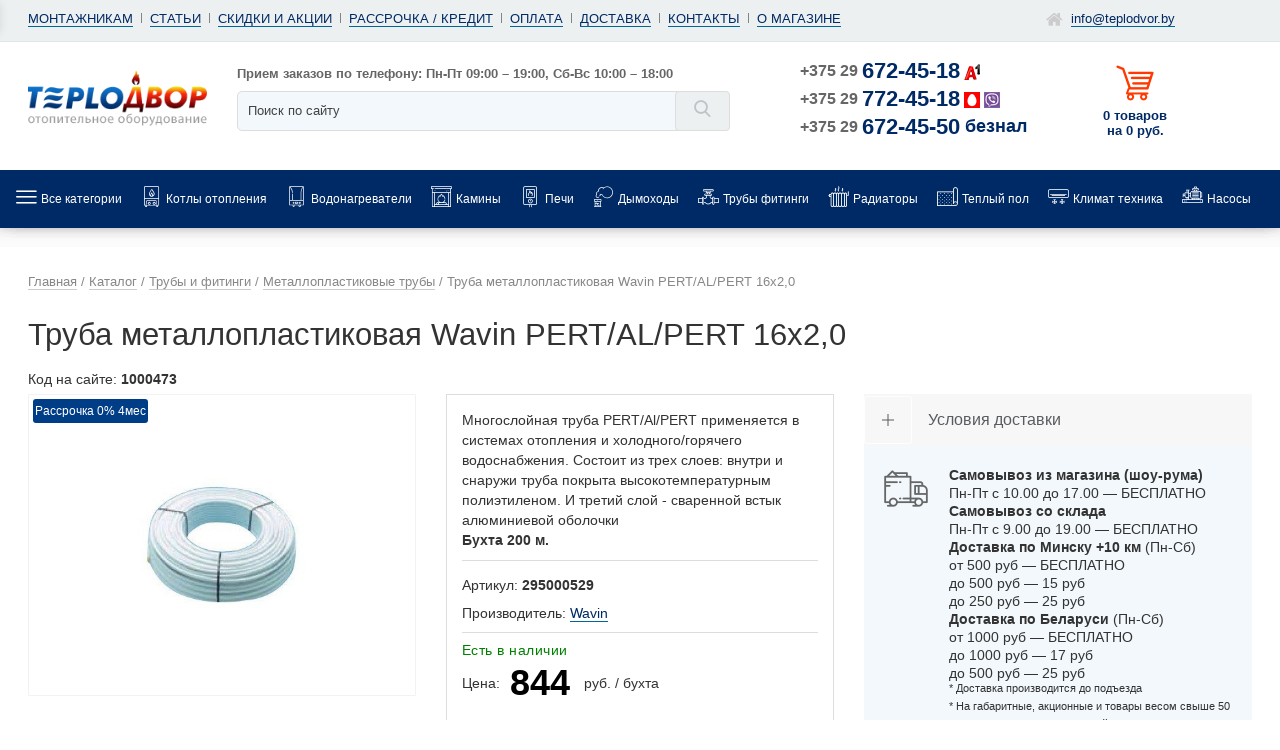

--- FILE ---
content_type: text/html; charset=utf-8
request_url: https://www.teplodvor.by/shop/tryby/metalloplast/truba-metalloplastikovaya-wavin-pertalpert-16x20-/
body_size: 20927
content:
<!doctype html>
<html lang="ru">
<head>
<meta name="viewport" content="width=device-width, initial-scale=1.0, maximum-scale=1.0, user-scalable=no">
<link href="https://www.teplodvor.by/shop/tryby/metalloplast/truba-metalloplastikovaya-wavin-pertalpert-16x20-/" rel="canonical">
<meta name="robots" content="all"><title>Труба металлопластиковая Wavin PERT/AL/PERT 16x2,0 купить в Минске</title>
<meta charset="utf-8">
<meta content="Russian" name="language">
<meta content="Теплодвор бай https://www.teplodvor.by/" name="author">
<meta http-equiv="Content-Type" content="text/html; charset=utf-8"><meta property="og:title" content="Труба металлопластиковая Wavin PERT/AL/PERT 16x2,0 купить в Минске"/>
<meta property="og:description" content="Купить металлопластиковую трубу Wavin PERT/AL/PERT 16x2,0 в Минске недорого ✅ Характеристики, описание, выгодная цена, фото. 100% наличие! Доставка по Беларуси"/><meta property="og:type" content="website" /><meta name="geo.placename" content="улица Матусевича 64, Минск, Беларусь" />
<meta name="geo.position" content="53.9132824;27.4526279" />
<meta name="geo.region" content="BY-" />
<meta name="ICBM" content="53.9132824, 27.4526279" />
<meta name="description" content="Купить металлопластиковую трубу Wavin PERT/AL/PERT 16x2,0 в Минске недорого ✅ Характеристики, описание, выгодная цена, фото. 100% наличие! Доставка по Беларуси"/>
<meta name="keywords" content="Труба металлопластиковая Wavin PERT/AL/PERT 16x2,0"/><style>@font-face {font-family: "leafont";src:  url("/font/leafont.woff2") format("woff2"),url("/font/leafont.woff") format("woff"),url("/font/leafont.ttf") format("truetype");font-weight: normal;font-style: normal;font-display: swap;}i{font-family:"leafont"!important;speak:none;font-style:normal;font-weight:400;font-variant:normal;text-transform:none;line-height:1;-webkit-font-smoothing:antialiased;-moz-osx-font-smoothing:grayscale}.icon--shopping-cart-of-horizontal-lines-design:before{content:""}.icon--credit-card:before{content:""}.icon--clock:before{content:""}.icon--checkbox-checked:before{content:""}.icon--radio-unchecked:before{content:""}.icon--facebook2:before{content:""}.icon--vk:before{content:""}.icon--youtube:before{content:""}.icon--delivery-truck:before{content:""}.icon--condition:before{content:""}.icon--gym:before{content:""}.icon--new-badge:before{content:""}.icon--dymohod:before{content:""}.icon--radiator1:before{content:""}.icon--vodonagrevatel:before{content:""}.icon--kolonka:before{content:""}.icon--home:before{content:""}.icon--menu:before{content:""}.icon--mail:before{content:""}.icon--compare:before{content:""}.icon--comment:before{content:""}.icon--up-arrow:before{content:""}.icon--like:before{content:""}.icon--percentage-2:before{content:""}.icon--percentage:before{content:""}.icon--right-arrow:before{content:""}.icon--shopping-cart:before{content:""}.icon--user:before{content:""}.icon--gift:before{content:""}.icon--filter:before{content:""}.icon--free-delivery:before{content:""}.icon--down-arrow:before{content:""}.icon--bottle:before{content:""}.icon--left-arrows:before{content:""}.icon--close:before{content:""}.icon--kamin:before{content:""}.icon--home-aqua:before{content:""}.icon--wrench:before{content:""}.icon--phone-on-circle:before{content:""}.icon--cogwheels:before{content:""}.icon--info:before{content:""}.icon--percentage-3:before{content:""}.icon--gasoline:before{content:""}.icon--ventilator:before{content:""}.icon--stock:before{content:""}.icon--hot-2:before{content:""}.icon--santechnika:before{content:""}.icon--vodonagrevatel-2:before{content:""}.icon--question:before{content:""}.icon--search-1:before{content:""}.icon--search:before{content:""}.icon--error:before{content:""}.icon--repeat:before{content:""}.icon--shuffle:before{content:""}.icon--zoom-in:before{content:""}.icon--truby-2:before{content:""}.icon--condition-2:before{content:""}.icon--hot:before{content:""}.icon--armature:before{content:""}.icon--truby:before{content:""}.icon--pump:before{content:""}.icon--polotence:before{content:""}.icon--boiler1:before{content:""}.icon--kotel:before{content:""}.icon--boiler:before{content:""}.icon--brazier:before{content:""}.icon--chimney:before{content:""}.icon--clamp:before{content:""}.icon--electric-fan:before{content:""}.icon--faucet:before{content:""}.icon--fireplace:before{content:""}.icon--heater1:before{content:""}.icon--heater:before{content:""}.icon--heating:before{content:""}.icon--leak1:before{content:""}.icon--leak:before{content:""}.icon--thermometer:before{content:""}.icon--plumbing:before{content:""}.icon--tank:before{content:""}.icon--temperature:before{content:""}.icon--thaw:before{content:""}.icon--thermostat:before{content:""}.icon--transformer:before{content:""}.icon--valve1:before{content:""}.icon--valve:before{content:""}.icon--water-heater:before{content:""}.icon--star:before{content:""}i.icon--gift{font-size:22px;position:absolute;left:0;color:#a56ffd;padding:7px;bottom:0}</style>
<link rel="preload" fetchpriority="high" as="image" href="https://www.teplodvor.by/userfls/shop/product/8/70038_gazovyy-kotel-baxi-luna-duo-tec-e-124.jpg" type="image/jpeg">
<link href="https://www.teplodvor.by/cache/css/fd0db31db18beff9528ad01f4eb9b9ff.css" rel="stylesheet" type="text/css">
</head>
<body>
<div class="wide_layout rlt">
<nav id="mmenu" class="hidden"><a href="/" class="home-link"><i class="icon--home"></i> Главная</a><ul>
<li><a href="https://www.teplodvor.by/shop/kotly/">Котлы отопления</a><ul><li><a href="https://www.teplodvor.by/shop/kotly/gazovye/">Газовые котлы</a><ul><li><a href="https://www.teplodvor.by/shop/kotly/gazovye/kondensatsionnye-gazovye-kotly/">Конденсационные</a></li><li><a href="https://www.teplodvor.by/shop/kotly/gazovye/odnokonturnye-gazovye-kotly/">Одноконтурные</a></li><li><a href="https://www.teplodvor.by/shop/kotly/gazovye/dvuhkonturnye-gazovye-kotly/">Двухконтурные</a></li><li><a href="https://www.teplodvor.by/shop/kotly/gazovye/nastennye-gazovye-kotly/">Настенные</a></li><li><a href="https://www.teplodvor.by/shop/kotly/gazovye/napolnye-gazovye-kotly/">Напольные</a></li></ul></li><li><a href="https://www.teplodvor.by/shop/stabilizatory-napryazheniya/">Стабилизаторы напряжения</a></li><li><a href="https://www.teplodvor.by/shop/kotly/tverdotoplivnye/">Твердотопливные котлы</a><ul><li><a href="https://www.teplodvor.by/shop/kotly/tverdotoplivnye/pelletnye-kotly/">Пеллетные котлы</a></li><li><a href="https://www.teplodvor.by/shop/kotly/tverdotoplivnye/kotly-dlitelnogo-goreniya/">Длительного горения</a></li><li><a href="https://www.teplodvor.by/shop/kotly/tverdotoplivnye/teplopribor/">Теплоприбор</a></li><li><a href="https://www.teplodvor.by/shop/kotly/tverdotoplivnye/teplodar/">Теплодар</a></li><li><a href="https://www.teplodvor.by/shop/kotly/tverdotoplivnye/sakovich/">Sakovich</a></li></ul></li><li><a href="https://www.teplodvor.by/shop/komplektuyuschie-otopleniya/dymokhody/">Дымоходы для газовых котлов</a></li><li><a href="https://www.teplodvor.by/shop/kotly/elektricheskie/">Электрические котлы</a><ul><li><a href="https://www.teplodvor.by/shop/kotly/elektricheskie/protherm/">Протерм</a></li><li><a href="https://www.teplodvor.by/shop/kotly/elektricheskie/kospel/">Коспел</a></li><li><a href="https://www.teplodvor.by/shop/kotly/elektricheskie/gtm/">GTM</a></li><li><a href="https://www.teplodvor.by/shop/kotly/elektricheskie/thermex/">Thermex </a></li><li><a href="https://www.teplodvor.by/shop/kotly/elektricheskie/evan/">Эван</a></li></ul></li><li><a href="https://www.teplodvor.by/shop/komplektuyuschie-otopleniya/avtomatika-i-termoregulyatory/">Терморегуляторы</a></li></ul></li><li><a href="https://www.teplodvor.by/shop/vodonagrevateli/">Водонагреватели</a><ul><li><a href="https://www.teplodvor.by/shop/vodonagrevateli/elekricheskie/">Электрические водонагреватели</a><ul><li><a href="https://www.teplodvor.by/shop/vodonagrevateli/protochnye/">Проточные</a></li><li><a href="https://www.teplodvor.by/shop/vodonagrevateli/elekricheskie/nakopitelnye-vodonagrevateli/">Накопительные</a></li><li><a href="https://www.teplodvor.by/shop/vodonagrevateli/elekricheskie/ariston/">Ariston</a></li><li><a href="https://www.teplodvor.by/shop/vodonagrevateli/elekricheskie/electrolux/">Electrolux</a></li><li><a href="https://www.teplodvor.by/shop/vodonagrevateli/elekricheskie/thermex/">Thermex</a></li></ul></li><li><a href="https://www.teplodvor.by/shop/vodonagrevateli/kombinirovannye/">Комбинированные водонагреватели</a></li><li><a href="https://www.teplodvor.by/shop/vodonagrevateli/kosvennye/">Косвенные бойлеры</a><ul><li><a href="https://www.teplodvor.by/shop/vodonagrevateli/kosvennye/tesy/">Tesy</a></li><li><a href="https://www.teplodvor.by/shop/vodonagrevateli/kosvennye/ferroli/">Ferroli</a></li><li><a href="https://www.teplodvor.by/shop/vodonagrevateli/kosvennye/aquastic/">Aquastic</a></li><li><a href="https://www.teplodvor.by/shop/vodonagrevateli/kosvennye/s-tank/">S-Tank</a></li><li><a href="https://www.teplodvor.by/shop/vodonagrevateli/kosvennye/kospel/">Kospel</a></li></ul></li><li><a href="https://www.teplodvor.by/shop/vodonagrevateli/bufernye-emkosti/">Буферные емкости для котлов</a></li><li><a href="https://www.teplodvor.by/shop/vodonagrevateli/gazovye kolonki/">Газовые колонки (водонагреватели)</a><ul><li><a href="https://www.teplodvor.by/shop/vodonagrevateli/gazovye_kolonki/ariston/">Аристон</a></li><li><a href="https://www.teplodvor.by/shop/vodonagrevateli/gazovye kolonki/lemaks/">Лемакс</a></li><li><a href="https://www.teplodvor.by/shop/vodonagrevateli/gazovye-kolonki/vilterm/">Vilterm</a></li></ul></li></ul></li><li><a href="https://www.teplodvor.by/shop/kaminy/">Камины</a><ul><li><a href="https://www.teplodvor.by/shop/kaminy/elektrokaminy/">Электрические камины</a></li><li><a href="https://www.teplodvor.by/shop/kaminy/kaminokomplekty/">Каминокомплекты</a></li><li><a href="https://www.teplodvor.by/shop/kaminy/portaly-dlya-kaminov/">Порталы для электрокамина</a></li><li><a href="https://www.teplodvor.by/shop/kaminy/kaminnye-topki/">Каминные топки</a></li><li><a href="https://www.teplodvor.by/shop/kaminy/biokaminy/">Биокамины</a></li></ul></li><li><a href="https://www.teplodvor.by/shop/pechi/">Печи</a><ul><li><a href="https://www.teplodvor.by/shop/pech-dlya-bani/">Печи для бани</a><ul><li><a href="https://www.teplodvor.by/shop/pech-dlya-bani/vezuviy/">Везувий</a></li><li><a href="https://www.teplodvor.by/shop/pech-dlya-bani/teplodar/">Теплодар</a></li><li><a href="https://www.teplodvor.by/shop/pech-dlya-bani/sibir/">Сибирь</a></li></ul></li><li><a href="https://www.teplodvor.by/shop/elektricheskie-pechi/">Электрические печи для бани</a></li><li><a href="https://www.teplodvor.by/shop/kotly/otopitelnye-pechi/">Печи для отопления дома</a><ul><li><a href="https://www.teplodvor.by/shop/kotly/otopitelnye-pechi/teplodar/">Теплодар</a></li><li><a href="https://www.teplodvor.by/shop/kotly/otopitelnye-pechi/termofor/">Термофор</a></li><li><a href="https://www.teplodvor.by/shop/kotly/otopitelnye-pechi/vezuviy/">Везувий</a></li></ul></li><li><a href="https://www.teplodvor.by/shop/pechi-i-kaminy/pechi-dlya-dachi/">Печи для отопления дачи</a></li><li><a href="https://www.teplodvor.by/shop/pechi-kaminy/">Печи-камины</a><ul><li><a href="https://www.teplodvor.by/shop/pechi-kaminy/vezuviy/">Везувий</a></li><li><a href="https://www.teplodvor.by/shop/pechi-kaminy/sibir/">Сибирь</a></li><li><a href="https://www.teplodvor.by/shop/pechi-kaminy/meta-bel/">Мета-Бел</a></li></ul></li><li><a href="https://www.teplodvor.by/shop/pechi-i-kaminy/pechi-dlya-garazha/">Печи для гаража</a></li><li><a href="https://www.teplodvor.by/shop/pechi/pechi-burzhuyki/">Печи буржуйки</a></li><li><a href="https://www.teplodvor.by/shop/pechi-kaminy/varochnye-pechi/">Варочные печи</a></li><li><a href="https://www.teplodvor.by/shop/pechi-i-kaminy/aksessuary-dlya-pechey/">Аксессуары для печей</a></li><li><a href="https://www.teplodvor.by/shop/pechi-i-kaminy/baki-i-teploobmenniki/">Баки и теплообменники</a></li></ul></li><li><a href="https://www.teplodvor.by/shop/pechi-i-kaminy/dymokhody-dlya-pechey/">Дымоходы</a><ul><li><a href="https://www.teplodvor.by/shop/komplektuyuschie-otopleniya/dymokhody/stalnye/">Нержавеющие дымоходы</a></li><li><a href="https://www.teplodvor.by/shop/komplektuyuschie-otopleniya/dymokhody/koaksialnye/">Коаксиальные дымоходы</a></li><li><a href="https://www.teplodvor.by/shop/pechi-i-kaminy/dymokhody-dlya-pechey/sendvich-truby/">Сэндвич дымоходы</a></li><li><a href="https://www.teplodvor.by/shop/pechi-i-kaminy/dymokhody-dlya-pechey/vezuviy/">Дымоходы Везувий</a></li></ul></li><li><a href="https://www.teplodvor.by/shop/tryby/" class="active">Трубы фитинги</a><ul><li><a href="https://www.teplodvor.by/shop/tryby/polipropilen/">Полипропиленовые трубы</a></li><li><a href="https://www.teplodvor.by/shop/tryby/polietilenovye-truby/">Полиэтиленовые трубы</a></li><li><a href="https://www.teplodvor.by/shop/tryby/truby-iz-sshitogo-polietilena/">Трубы из сшитого полиэтилена</a></li><li><a href="https://www.teplodvor.by/shop/tryby/metalloplast/">Металлопластиковые трубы</a></li><li><a href="https://www.teplodvor.by/shop/tryby/kanalizatsionnye-truby/">Канализационные трубы</a></li><li><a href="https://www.teplodvor.by/shop/tryby/gofrirovannye-truby/">Гофрированные трубы</a></li><li><a href="https://www.teplodvor.by/shop/tryby/teplye-vodyanye-poly/">Трубы для теплого водяного пола</a></li><li><a href="https://www.teplodvor.by/shop/tryby/truby-iz-sshitogo-polietilena/napornye/">Напорные трубы из полиэтилена</a></li><li><a href="https://www.teplodvor.by/shop/tryby/truby-zaschitnye/">Трубы защитные</a></li><li><a href="https://www.teplodvor.by/shop/tryby/metalloplastikovye-fitingi/">Фитинги для металлопластиковых труб</a></li><li><a href="https://www.teplodvor.by/shop/tryby/sharovye-krany/">Шаровые краны</a></li><li><a href="https://www.teplodvor.by/shop/tryby/rezbovye-fitingi/">Резьбовые фитинги</a></li></ul></li><li><a href="https://www.teplodvor.by/shop/raditory/">Радиаторы</a><ul><li><a href="https://www.teplodvor.by/shop/raditory/allyminevye/">Алюминиевые радиаторы</a></li><li><a href="https://www.teplodvor.by/shop/raditory/bimetalicheskie/">Биметаллические радиаторы</a></li><li><a href="https://www.teplodvor.by/shop/raditory/stalnye/">Стальные радиаторы</a></li><li><a href="https://www.teplodvor.by/shop/raditory/trubchatye/">Трубчатые радиаторы</a></li><li><a href="https://www.teplodvor.by/shop/raditory/chugunnye-batarei-otopleniya/">Чугунные батареи</a></li><li><a href="https://www.teplodvor.by/shop/raditory/dizaynerskie-radiatory/">Дизайнерские радиаторы</a></li><li><a href="https://www.teplodvor.by/shop/raditory/konvektory/vnutripolnye-konvektory/">Внутрипольные конвекторы</a></li><li><a href="https://www.teplodvor.by/shop/raditory/komplektuyuschie-k-radiatoram/">Комплектующие к радиаторам</a></li></ul></li><li><a href="https://www.teplodvor.by/shop/teplyy-pol/">Теплый пол</a><ul><li><a href="https://www.teplodvor.by/shop/teplyy-pol/nagrevatelnye-maty/">Нагревательные маты</a></li><li><a href="https://www.teplodvor.by/shop/teplyy-pol/nagrevatelnyy-kabel/">Нагревательные кабели</a></li><li><a href="https://www.teplodvor.by/shop/teplyy-pol/plenochnyy-pol/">ИК Пленочный пол</a></li><li><a href="https://www.teplodvor.by/shop/teplyy-pol/podlozhka-pod-teplyy-pol/">Подложка под теплый пол</a></li><li><a href="https://www.teplodvor.by/shop/teplyy-pol/teply-pol-pod-laminat/">Теплый пол под ламинат</a></li><li><a href="https://www.teplodvor.by/shop/teplyy-pol/teply-pol-pod-plitku/">Теплый пол под плитку</a></li><li><a href="https://www.teplodvor.by/shop/teplyy-pol/termoregulyatory-datchiki/">Терморегуляторы для теплого пола</a></li><li><a href="https://www.teplodvor.by/shop/teplyy-pol/aksessuary/">Комплектующие для теплого пола</a></li></ul></li><li><a href="https://www.teplodvor.by/shop/klimaticheskaya-tehnika/">Климат техника</a><ul><li><a href="https://www.teplodvor.by/shop/kondicionery/">Кондиционеры</a></li><li><a href="https://www.teplodvor.by/shop/raditory/konvektory/elektricheskie-konvektory/">Электроконвекторы</a></li><li><a href="https://www.teplodvor.by/shop/raditory/obogrevateli/">Обогреватели</a></li><li><a href="https://www.teplodvor.by/shop/raditory/obogrevateli/maslyanye-radiatory/">Масляные обогреватели</a></li><li><a href="https://www.teplodvor.by/shop/raditory/obogrevateli/infrakrasnye-obogrevateli/">Инфракрасные обогреватели</a></li><li><a href="https://www.teplodvor.by/shop/raditory/obogrevateli/teploventilyatory/">Тепловентиляторы</a></li><li><a href="https://www.teplodvor.by/shop/raditory/obogrevateli/teplovye-zavesy/">Тепловые завесы</a></li><li><a href="https://www.teplodvor.by/shop/obogrevateli/teplovye-pushki/">Тепловые пушки</a></li><li><a href="https://www.teplodvor.by/shop/klimaticheskaya-tehnika/uvlazhniteli-vozduha/">Увлажнители воздуха</a></li><li><a href="https://www.teplodvor.by/shop/klimaticheskaya-tehnika/moyki-vozduha/">Мойки воздуха</a></li></ul></li><li><a href="https://www.teplodvor.by/shop/nasosy/">Насосы</a><ul><li><a href="https://www.teplodvor.by/shop/nasosy/tsirkulyatsionnye-nasosy/">Циркуляционные насосы</a></li><li><a href="https://www.teplodvor.by/shop/nasosy/nasosnye-stantsii-gidrofor/">Насосные станции (гидрофор)</a></li><li><a href="https://www.teplodvor.by/shop/nasosy/nasosy-dlya-povysheniya-davleniya/">Насосы повышения давления</a></li><li><a href="https://www.teplodvor.by/shop/nasosy/kolodeznye-nasosy/">Насосы для колодца</a></li><li><a href="https://www.teplodvor.by/shop/nasosy/skvazhannye-nasosy/">Скважинные насосы</a></li><li><a href="https://www.teplodvor.by/shop/nasosy/drenazhnye-nasosy/">Дренажные насосы</a></li><li><a href="https://www.teplodvor.by/shop/nasosy/fekalnye-nasosy/">Фекальные насосы</a></li><li><a href="https://www.teplodvor.by/shop/poverkhnostnye-nasosy/">Поверхностные насосы</a></li><li><a href="https://www.teplodvor.by/shop/nasosy/kanalizatsionnye-nasosy/">Канализационные насосы</a></li></ul></li><li><a href="https://www.teplodvor.by/shop/komplektuyuschie-otopleniya/">Комплектующие</a><ul><li><a href="https://www.teplodvor.by/shop/komplektuyuschie-otopleniya/rasshiritelnye-baki/">Мембранные расширительные баки</a></li><li><a href="https://www.teplodvor.by/shop/komplektuyuschie-otopleniya/shkafy-kollektornye/">Шкафы коллекторные</a></li><li><a href="https://www.teplodvor.by/shop/komplektuyuschie-otopleniya/gidravlicheskie-strelki/">Гидрострелки (разделители)</a></li><li><a href="https://www.teplodvor.by/shop/komplektuyuschie-otopleniya/raspredelitelnye-kollektory/">Распределительные коллекторы</a></li><li><a href="https://www.teplodvor.by/shop/komplektuyuschie-otopleniya/nasosnye-gruppy/">Насосные группы</a></li><li><a href="https://www.teplodvor.by/shop/komplektuyuschie-otopleniya/gruppy-bezopasnosti/">Группы безопасности</a></li><li><a href="https://www.teplodvor.by/shop/komplektuyuschie-otopleniya/teplonositeli-dlya-otopleniya/">Теплоноситель для отопления</a></li><li><a href="https://www.teplodvor.by/shop/komplektuyuschie-otopleniya/smesitelnye-klapany/">Смесительные клапаны</a></li><li><a href="https://www.teplodvor.by/shop/filtra/regulyatory-davleniya-vody/">Регуляторы давления воды (редукторы)</a></li></ul></li><li><a href="https://www.teplodvor.by/shop/teplyy-pol/bytovoy-obogrev/">Системы снеготаяния</a><ul><li><a href="https://www.teplodvor.by/shop/teplyy-pol/obogrev-truboprovoda/">Греющие кабели для водопровода</a></li><li><a href="https://www.teplodvor.by/shop/teplyy-pol/bytovoy-obogrev/obogrev-krovli-i-vodostokov/">Кабели для обогрева кровли и водостоков</a></li><li><a href="https://www.teplodvor.by/shop/teplyy-pol/bytovoy-obogrev/obogrev-betona/">Обогрев бетона</a></li><li><a href="https://www.teplodvor.by/shop/teplyy-pol/bytovoy-obogrev/obogrev-grunta/">Обогрев грунта в теплицах</a></li><li><a href="https://www.teplodvor.by/shop/teplyy-pol/bytovoy-obogrev/obogrev-otkrytykh-ploschadok/">Обогрев открытых площадок</a></li></ul></li><li><a href="https://www.teplodvor.by/shop/filtra/">Фильтры</a><ul><li><a href="https://www.teplodvor.by/shop/filtra/mnogostupenchatye-sistemy/">Проточные фильтры</a></li><li><a href="https://www.teplodvor.by/shop/filtra/sistemy-obratnogo-osmosa/">Фильтры и системы обратного осмоса</a></li><li><a href="https://www.teplodvor.by/shop/filtra/magistralnye-filtry/">Магистральные фильтры</a></li><li><a href="https://www.teplodvor.by/shop/filtra/samopromyvnye-filtry/">Самопромывные фильтры</a></li><li><a href="https://www.teplodvor.by/shop/filtra/kartridzhi-dlya-filtrov/">Картриджи для фильтров воды</a></li></ul></li><li><a href="https://www.teplodvor.by/shop/vse-dlya-bani/dveri-dlya-bani-i-sauny/">Двери для бани</a><ul><li><a href="https://www.teplodvor.by/shop/vse-dlya-bani/dveri-dlya-bani-i-sauny/steklyannye/">Стеклянные двери для бани</a></li><li><a href="https://www.teplodvor.by/shop/vse-dlya-bani/dveri-dlya-bani-i-sauny/derevyannye/">Деревянные двери для бани</a></li></ul></li><li><a href="https://www.teplodvor.by/shop/raditory/konvektory/">Конвекторы</a></li><li><a href="https://www.teplodvor.by/shop/teplyy-pol/obogrev-truboprovoda/samoreguliruyuschijsya-kabel/">Саморегулирующиеся кабели</a></li><li><a href="https://www.teplodvor.by/shop/tryby/sistemy-zaschity-ot-protechek/">Система защиты от протечек</a></li><li><a href="https://www.teplodvor.by/shop/vse-dlya-bani/">Все для бани</a></li><li><a href="https://www.teplodvor.by/shop/filtra/kulery-dlya-vody/">Кулеры для воды</a></li><li><a href="https://www.teplodvor.by/shop/ventilyatsiya/">Вентиляция</a></li>
<li class="mmenu-dop-title">Информация</li><li><a href="https://www.teplodvor.by/feedback/">Контакты</a></li><li><a href="https://www.teplodvor.by/dostavka/">Доставка</a></li><li><a href=" https://www.teplodvor.by/oplata/">Оплата</a></li><li><a href="https://www.teplodvor.by/rassrochka/">Рассрочка</a></li><li><a href="https://www.teplodvor.by/montazh-oborudovaniya/">Монтаж</a></li><li><a href="https://www.teplodvor.by/o-magazine/">О магазине</a></li><li><a href="https://www.teplodvor.by/sales/">Скидки и акции</a></li><li><a href="https://www.teplodvor.by/clauses/">Статьи</a></li>
</ul></nav>
<header role="banner">
<section class="mobile_top sticky">
<div class="container">
<div class="mobile_top_wrapper">
<div class="mobile_top_item menus-btn"><div class="menus-btn-inner"><a class="" id="responsive-menu-button" href="#mmenu"><span class="flaticon-menu"></span></a></div></div>
<div class="mobile_top_item logo-btn"><a class="mobile-logo" href="/">&nbsp;</a></div>
<div class="mobile_top_item contacts-btn">
<div class="contacts-btn-inner" onclick="jQuery('.contacts-content').show();"><span class="flaticon-phone"></span><span class="twork"> 9-19</span></div>
<div class="contacts-content" style="display:none;">
<div class="contacts-content-close" onclick="jQuery(this).parent().hide();"><i class="icon--error"></i></div>
<a href="https://www.teplodvor.by/" title="Teplodvor.by"><img src="https://www.teplodvor.by/custom/teplodvor_lea_4/img/logo1.png" alt="Teplodvor.by"></a><div>
<p class="work">Время приема заказов:<br>
Пн-Пт 9:00 – 19:00<br>
Сб-Вс 10:00 – 18:00</p>
<p class="mob-ph"><a href="tel:+375296724518">+375 29 <span class="velkom">672-45-18</span></a></p>
<p class="mob-ph"><a href="tel:+375297724518">+375 29 <span class="mts">772-45-18</span></a></p>
<p class="mob-ph opt"><a href="tel:+375296724550">+375 29 <span>672-45-50</span><span class="bg-faks">безнал</span></a></p>
<p class="mob-ph"><a class="callus-link linkf" href="viber://chat?number=%2B375297724518" target="blank" rel="nofollow">Написать в Viber</a></p>
<p class="mob-ph"><a class="callus-link linkf" href="https://t.me/+375297724518" target="blank" rel="nofollow">Написать в Telegram</a></p>
</div></div></div>
<div class="mobile_top_item search-btn">
<div class="search-btn-inner" onclick="jQuery('.search-content').show();"><span class="flaticon-search"></span></div>
<div class="search-content" style="display:none;">
<div class="search-content-close" onclick="jQuery(this).parent().hide();"><i class="icon--error"></i></div>
<div class="search-content-input"><div class="search-block search">
	<form action="https://www.teplodvor.by/search/" class="js_search_form type_2 search_form" method="get" id="search" role="search">
	<input type="hidden" name="module" value="search">
	<button type="submit" value="" class="f_right search_button f_xs_n"><i class="icon--search"></i></button>
    <input type="hidden" name="availability" value="1">
	<input type="text" name="searchword" placeholder="Поиск по сайту" class="rnd f_s_med full_width textbox">
	</form><div class="js_search_result search_result"></div></div></div>
</div></div>
<div class="mobile_top_item cart-btn"><span id="show_cart2" class="js_show_cart"><a href="https://www.teplodvor.by/shop/cart/" class="cart-link d_b t_cent "><span class="flaticon-cart"></span>0</a></span></div>
</div></div></section>
<section class="hd_top">
<div class="container">
<div class="row clf">
<button id="menu_button" class="menu_button rnd cent xs_bl"><span></span>Меню</button>
<nav id="top-menu" class="col-lg-9 col-md-12 col-sm-12 col-xs-12 t_left xs_cent"><ul class="d_inl horiz_list clf users_nav"><li><a class="g-link" href="https://www.teplodvor.by/montazhnikam/">Монтажникам</a></li><li><a class="g-link" href="https://www.teplodvor.by/clauses/">Статьи</a></li><li><a class="g-link" href="https://www.teplodvor.by/sales/">Скидки и акции</a></li><li><a class="g-link" href="https://www.teplodvor.by/rassrochka/">Рассрочка / кредит</a></li><li><a class="g-link" href="https://www.teplodvor.by/oplata/">Оплата</a></li><li><a class="g-link" href="https://www.teplodvor.by/dostavka/">Доставка</a></li><li><a class="g-link" href="https://www.teplodvor.by/feedback/">Контакты</a></li><li><a class="g-link" href="https://www.teplodvor.by/o-magazine/">О магазине</a></li></ul></nav>
<nav class="col-lg-3 t_cent xs_cent visible-lg">
<ul class="d_inl horiz_list clf users_nav">
<li><i class="icon--home"></i> <a class="g-link" itemprop="email" href="mailto:info@teplodvor.by">info@teplodvor.by</a></li>
</ul></nav></div></div></section>
<section class="hd_bot">
<div class="container">
<div class="row clf">
<div class="col-lg-2 col-md-3 col-sm-6 col-xs-6 logo">
<a href="https://www.teplodvor.by/" title="Teplodvor.by"><img src="https://www.teplodvor.by/custom/teplodvor_lea_4/img/logo1.png" alt="Teplodvor.by"></a></div>
<div class="col-lg-5 col-md-4 col-sm-6 col-xs-6 search">
<div class="search-block">
<p class="order-time">Прием заказов по телефону: Пн-Пт 09:00 – 19:00, Сб-Вс 10:00 – 18:00</p>
	<form action="https://www.teplodvor.by/search/" class="js_search_form type_2 search_form ajax rlt searsh_form" method="post" id="search" role="search">
	<input type="hidden" name="module" value="search">
	<button type="submit" value="" class="f_right search_button f_xs_n"><i class="icon--search"></i></button>
    <input type="hidden" name="availability" value="1">
	<input type="text" name="searchword" placeholder="Поиск по сайту" class="rnd f_s_med full_width textbox">
	</form><div class="js_search_result search_result"></div></div></div>
<div class="col-lg-3 col-md-3 col-sm-6 col-xs-6 phone">
<div>
<p><a href="tel:+375296724518" class="tel-link">+375 29 <span class="velkom">672-45-18</span></a></p>
<p><a href="tel:+375297724518" class="tel-link">+375 29 <span class="mts">772-45-18</span></a></p>
<p><a href="tel:+375296724550" class="tel-link">+375 29 <span>672-45-50</span><span class="bg-faks">безнал</span></a></p>
</div></div>
<div class="col-lg-2 col-md-2 col-sm-6 col-xs-6 cart-block">
<ul class="wishlist_cart">
<li class="cart_button rlt" id="cart_button">
<span class="bg-cart"></span>
<span id="show_cart" class="js_show_cart"><a href="https://www.teplodvor.by/shop/cart/" class="cart-link d_b t_cent"><span class="tooltip f_s_sm">Корзина покупок</span>0 товаров <br/> на 0&nbsp;руб.</a></span>
</li></ul></div></div></div></section>
<section class="menu_wrap">
<div class="navbar navbar-inverse hidden-xs"><div class="container"><div class="row"><nav><ul class="nav navbar-nav">
<li class="t-dropdown">
<a href="/shop/">
<div class="icon topmenu-icon"><i class="icon--menu"></i></div>
<div class="text-wrap"><div class="">Все категории</div></div></a>
<div class="t-dropdown-menu">
      <div class="container-fluid">
      <div class="t-nav-catalog-list__inner">
      <div class="t-nav-catalog-list__scene"><div class="t-nav-catalog-list-block"><a href="https://www.teplodvor.by/shop/kotly/" class="t-nav-catalog-list-block__header"><div class="icon topmenu-icon"><i class="icon--kotel"></i></div><div class="text-wrap">Котлы отопления</div></a></div><div class="t-nav-catalog-list-block"><a href="https://www.teplodvor.by/shop/vodonagrevateli/" class="t-nav-catalog-list-block__header"><div class="icon topmenu-icon"><i class="icon--boiler"></i></div><div class="text-wrap">Водонагреватели</div></a></div><div class="t-nav-catalog-list-block"><a href="https://www.teplodvor.by/shop/kaminy/" class="t-nav-catalog-list-block__header"><div class="icon topmenu-icon"><i class="icon--kamin"></i></div><div class="text-wrap">Камины</div></a></div><div class="t-nav-catalog-list-block"><a href="https://www.teplodvor.by/shop/pechi/" class="t-nav-catalog-list-block__header"><div class="icon topmenu-icon"><i class="icon--kolonka"></i></div><div class="text-wrap">Печи</div></a></div><div class="t-nav-catalog-list-block"><a href="https://www.teplodvor.by/shop/pechi-i-kaminy/dymokhody-dlya-pechey/" class="t-nav-catalog-list-block__header"><div class="icon topmenu-icon"><i class="icon--chimney"></i></div><div class="text-wrap">Дымоходы</div></a></div><div class="t-nav-catalog-list-block"><a href="https://www.teplodvor.by/shop/tryby/" class="t-nav-catalog-list-block__header"><div class="icon topmenu-icon"><i class="icon--truby"></i></div><div class="text-wrap">Трубы фитинги</div></a></div><div class="t-nav-catalog-list-block"><a href="https://www.teplodvor.by/shop/raditory/" class="t-nav-catalog-list-block__header"><div class="icon topmenu-icon"><i class="icon--radiator1"></i></div><div class="text-wrap">Радиаторы</div></a></div><div class="t-nav-catalog-list-block"><a href="https://www.teplodvor.by/shop/teplyy-pol/" class="t-nav-catalog-list-block__header"><div class="icon topmenu-icon"><i class="icon--gym"></i></div><div class="text-wrap">Теплый пол</div></a></div><div class="t-nav-catalog-list-block"><a href="https://www.teplodvor.by/shop/klimaticheskaya-tehnika/" class="t-nav-catalog-list-block__header"><div class="icon topmenu-icon"><i class="icon--condition"></i></div><div class="text-wrap">Климат техника</div></a></div><div class="t-nav-catalog-list-block"><a href="https://www.teplodvor.by/shop/nasosy/" class="t-nav-catalog-list-block__header"><div class="icon topmenu-icon"><i class="icon--pump"></i></div><div class="text-wrap">Насосы</div></a></div><div class="t-nav-catalog-list-block"><a href="https://www.teplodvor.by/shop/komplektuyuschie-otopleniya/" class="t-nav-catalog-list-block__header"><div class="icon topmenu-icon"><i class="icon--wrench"></i></div><div class="text-wrap">Комплектующие</div></a></div><div class="t-nav-catalog-list-block"><a href="https://www.teplodvor.by/shop/teplyy-pol/bytovoy-obogrev/" class="t-nav-catalog-list-block__header"><div class="icon topmenu-icon"><i class="icon--thermometer"></i></div><div class="text-wrap">Системы снеготаяния</div></a></div><div class="t-nav-catalog-list-block"><a href="https://www.teplodvor.by/shop/filtra/" class="t-nav-catalog-list-block__header"><div class="icon topmenu-icon"><i class="icon--filter"></i></div><div class="text-wrap">Фильтры</div></a></div><div class="t-nav-catalog-list-block"><a href="https://www.teplodvor.by/shop/vse-dlya-bani/dveri-dlya-bani-i-sauny/" class="t-nav-catalog-list-block__header"><div class="icon topmenu-icon"><i class="icon--vodonagrevatel"></i></div><div class="text-wrap">Двери для бани</div></a></div><div class="t-nav-catalog-list-block"><a href="https://www.teplodvor.by/shop/raditory/konvektory/" class="t-nav-catalog-list-block__header"><div class="icon topmenu-icon"><i class="icon--heating"></i></div><div class="text-wrap">Конвекторы</div></a></div><div class="t-nav-catalog-list-block"><a href="https://www.teplodvor.by/shop/teplyy-pol/obogrev-truboprovoda/samoreguliruyuschijsya-kabel/" class="t-nav-catalog-list-block__header"><div class="icon topmenu-icon"><i class="icon--thaw"></i></div><div class="text-wrap">Саморегулирующиеся кабели</div></a></div><div class="t-nav-catalog-list-block"><a href="https://www.teplodvor.by/shop/tryby/sistemy-zaschity-ot-protechek/" class="t-nav-catalog-list-block__header"><div class="icon topmenu-icon"><i class="icon--home-aqua"></i></div><div class="text-wrap">Система защиты от протечек</div></a></div><div class="t-nav-catalog-list-block"><a href="https://www.teplodvor.by/shop/vse-dlya-bani/" class="t-nav-catalog-list-block__header"><div class="icon topmenu-icon"><i class="icon--temperature"></i></div><div class="text-wrap">Все для бани</div></a></div><div class="t-nav-catalog-list-block"><a href="https://www.teplodvor.by/shop/filtra/kulery-dlya-vody/" class="t-nav-catalog-list-block__header"><div class="icon topmenu-icon"><i class="icon--water-heater"></i></div><div class="text-wrap">Кулеры для воды</div></a></div><div class="t-nav-catalog-list-block"><a href="https://www.teplodvor.by/shop/ventilyatsiya/" class="t-nav-catalog-list-block__header"><div class="icon topmenu-icon"><i class="icon--ventilator"></i></div><div class="text-wrap">Вентиляция</div></a></div></div></div></div></div>
</li>
 <li class="t-dropdown"><a href="https://www.teplodvor.by/shop/kotly/"><div class="icon topmenu-icon"><i class="icon--kotel"></i></div><div class="text-wrap"><div class="">Котлы отопления</div></div></a><div class="t-dropdown-menu">
      <div class="container-fluid">
      <div class="t-nav-catalog-list__inner">
      <div class="t-nav-catalog-list__scene"><div class="t-nav-catalog-list-block"><a href="https://www.teplodvor.by/shop/kotly/gazovye/" class="t-nav-catalog-list-block__header">Газовые котлы</a><ul class="t-nav-catalog-list-block__list"><li><a href="https://www.teplodvor.by/shop/kotly/gazovye/kondensatsionnye-gazovye-kotly/" class="t-nav-catalog-list-block__link">Конденсационные</a></li><li><a href="https://www.teplodvor.by/shop/kotly/gazovye/odnokonturnye-gazovye-kotly/" class="t-nav-catalog-list-block__link">Одноконтурные</a></li><li><a href="https://www.teplodvor.by/shop/kotly/gazovye/dvuhkonturnye-gazovye-kotly/" class="t-nav-catalog-list-block__link">Двухконтурные</a></li><li><a href="https://www.teplodvor.by/shop/kotly/gazovye/nastennye-gazovye-kotly/" class="t-nav-catalog-list-block__link">Настенные</a></li><li><a href="https://www.teplodvor.by/shop/kotly/gazovye/napolnye-gazovye-kotly/" class="t-nav-catalog-list-block__link">Напольные</a></li></ul></div><div class="t-nav-catalog-list-block"><a href="https://www.teplodvor.by/shop/stabilizatory-napryazheniya/" class="t-nav-catalog-list-block__header">Стабилизаторы напряжения</a></div><div class="t-nav-catalog-list-block"><a href="https://www.teplodvor.by/shop/kotly/tverdotoplivnye/" class="t-nav-catalog-list-block__header">Твердотопливные котлы</a><ul class="t-nav-catalog-list-block__list"><li><a href="https://www.teplodvor.by/shop/kotly/tverdotoplivnye/pelletnye-kotly/" class="t-nav-catalog-list-block__link">Пеллетные котлы</a></li><li><a href="https://www.teplodvor.by/shop/kotly/tverdotoplivnye/kotly-dlitelnogo-goreniya/" class="t-nav-catalog-list-block__link">Длительного горения</a></li><li><a href="https://www.teplodvor.by/shop/kotly/tverdotoplivnye/teplopribor/" class="t-nav-catalog-list-block__link">Теплоприбор</a></li><li><a href="https://www.teplodvor.by/shop/kotly/tverdotoplivnye/teplodar/" class="t-nav-catalog-list-block__link">Теплодар</a></li><li><a href="https://www.teplodvor.by/shop/kotly/tverdotoplivnye/sakovich/" class="t-nav-catalog-list-block__link">Sakovich</a></li></ul></div><div class="t-nav-catalog-list-block"><a href="https://www.teplodvor.by/shop/komplektuyuschie-otopleniya/dymokhody/" class="t-nav-catalog-list-block__header">Дымоходы для газовых котлов</a></div><div class="t-nav-catalog-list-block"><a href="https://www.teplodvor.by/shop/kotly/elektricheskie/" class="t-nav-catalog-list-block__header">Электрические котлы</a><ul class="t-nav-catalog-list-block__list"><li><a href="https://www.teplodvor.by/shop/kotly/elektricheskie/protherm/" class="t-nav-catalog-list-block__link">Протерм</a></li><li><a href="https://www.teplodvor.by/shop/kotly/elektricheskie/kospel/" class="t-nav-catalog-list-block__link">Коспел</a></li><li><a href="https://www.teplodvor.by/shop/kotly/elektricheskie/gtm/" class="t-nav-catalog-list-block__link">GTM</a></li><li><a href="https://www.teplodvor.by/shop/kotly/elektricheskie/thermex/" class="t-nav-catalog-list-block__link">Thermex </a></li><li><a href="https://www.teplodvor.by/shop/kotly/elektricheskie/evan/" class="t-nav-catalog-list-block__link">Эван</a></li></ul></div><div class="t-nav-catalog-list-block"><a href="https://www.teplodvor.by/shop/komplektuyuschie-otopleniya/avtomatika-i-termoregulyatory/" class="t-nav-catalog-list-block__header">Терморегуляторы</a></div></div></div></div></div></li> <li class="t-dropdown"><a href="https://www.teplodvor.by/shop/vodonagrevateli/"><div class="icon topmenu-icon"><i class="icon--boiler"></i></div><div class="text-wrap"><div class="">Водонагреватели</div></div></a><div class="t-dropdown-menu">
      <div class="container-fluid">
      <div class="t-nav-catalog-list__inner">
      <div class="t-nav-catalog-list__scene"><div class="t-nav-catalog-list-block"><a href="https://www.teplodvor.by/shop/vodonagrevateli/elekricheskie/" class="t-nav-catalog-list-block__header">Электрические водонагреватели</a><ul class="t-nav-catalog-list-block__list"><li><a href="https://www.teplodvor.by/shop/vodonagrevateli/protochnye/" class="t-nav-catalog-list-block__link">Проточные</a></li><li><a href="https://www.teplodvor.by/shop/vodonagrevateli/elekricheskie/nakopitelnye-vodonagrevateli/" class="t-nav-catalog-list-block__link">Накопительные</a></li><li><a href="https://www.teplodvor.by/shop/vodonagrevateli/elekricheskie/ariston/" class="t-nav-catalog-list-block__link">Ariston</a></li><li><a href="https://www.teplodvor.by/shop/vodonagrevateli/elekricheskie/electrolux/" class="t-nav-catalog-list-block__link">Electrolux</a></li><li><a href="https://www.teplodvor.by/shop/vodonagrevateli/elekricheskie/thermex/" class="t-nav-catalog-list-block__link">Thermex</a></li></ul></div><div class="t-nav-catalog-list-block"><a href="https://www.teplodvor.by/shop/vodonagrevateli/kombinirovannye/" class="t-nav-catalog-list-block__header">Комбинированные водонагреватели</a></div><div class="t-nav-catalog-list-block"><a href="https://www.teplodvor.by/shop/vodonagrevateli/kosvennye/" class="t-nav-catalog-list-block__header">Косвенные бойлеры</a><ul class="t-nav-catalog-list-block__list"><li><a href="https://www.teplodvor.by/shop/vodonagrevateli/kosvennye/tesy/" class="t-nav-catalog-list-block__link">Tesy</a></li><li><a href="https://www.teplodvor.by/shop/vodonagrevateli/kosvennye/ferroli/" class="t-nav-catalog-list-block__link">Ferroli</a></li><li><a href="https://www.teplodvor.by/shop/vodonagrevateli/kosvennye/aquastic/" class="t-nav-catalog-list-block__link">Aquastic</a></li><li><a href="https://www.teplodvor.by/shop/vodonagrevateli/kosvennye/s-tank/" class="t-nav-catalog-list-block__link">S-Tank</a></li><li><a href="https://www.teplodvor.by/shop/vodonagrevateli/kosvennye/kospel/" class="t-nav-catalog-list-block__link">Kospel</a></li></ul></div><div class="t-nav-catalog-list-block"><a href="https://www.teplodvor.by/shop/vodonagrevateli/bufernye-emkosti/" class="t-nav-catalog-list-block__header">Буферные емкости для котлов</a></div><div class="t-nav-catalog-list-block"><a href="https://www.teplodvor.by/shop/vodonagrevateli/gazovye kolonki/" class="t-nav-catalog-list-block__header">Газовые колонки (водонагреватели)</a><ul class="t-nav-catalog-list-block__list"><li><a href="https://www.teplodvor.by/shop/vodonagrevateli/gazovye_kolonki/ariston/" class="t-nav-catalog-list-block__link">Аристон</a></li><li><a href="https://www.teplodvor.by/shop/vodonagrevateli/gazovye kolonki/lemaks/" class="t-nav-catalog-list-block__link">Лемакс</a></li><li><a href="https://www.teplodvor.by/shop/vodonagrevateli/gazovye-kolonki/vilterm/" class="t-nav-catalog-list-block__link">Vilterm</a></li></ul></div></div></div></div></div></li> <li class="t-dropdown"><a href="https://www.teplodvor.by/shop/kaminy/"><div class="icon topmenu-icon"><i class="icon--kamin"></i></div><div class="text-wrap"><div class="">Камины</div></div></a><div class="t-dropdown-menu">
      <div class="container-fluid">
      <div class="t-nav-catalog-list__inner">
      <div class="t-nav-catalog-list__scene"><div class="t-nav-catalog-list-block"><a href="https://www.teplodvor.by/shop/kaminy/elektrokaminy/" class="t-nav-catalog-list-block__header">Электрические камины</a></div><div class="t-nav-catalog-list-block"><a href="https://www.teplodvor.by/shop/kaminy/kaminokomplekty/" class="t-nav-catalog-list-block__header">Каминокомплекты</a></div><div class="t-nav-catalog-list-block"><a href="https://www.teplodvor.by/shop/kaminy/portaly-dlya-kaminov/" class="t-nav-catalog-list-block__header">Порталы для электрокамина</a></div><div class="t-nav-catalog-list-block"><a href="https://www.teplodvor.by/shop/kaminy/kaminnye-topki/" class="t-nav-catalog-list-block__header">Каминные топки</a></div><div class="t-nav-catalog-list-block"><a href="https://www.teplodvor.by/shop/kaminy/biokaminy/" class="t-nav-catalog-list-block__header">Биокамины</a></div></div></div></div></div></li> <li class="t-dropdown"><a href="https://www.teplodvor.by/shop/pechi/"><div class="icon topmenu-icon"><i class="icon--kolonka"></i></div><div class="text-wrap"><div class="">Печи</div></div></a><div class="t-dropdown-menu">
      <div class="container-fluid">
      <div class="t-nav-catalog-list__inner">
      <div class="t-nav-catalog-list__scene"><div class="t-nav-catalog-list-block"><a href="https://www.teplodvor.by/shop/pech-dlya-bani/" class="t-nav-catalog-list-block__header">Печи для бани</a><ul class="t-nav-catalog-list-block__list"><li><a href="https://www.teplodvor.by/shop/pech-dlya-bani/vezuviy/" class="t-nav-catalog-list-block__link">Везувий</a></li><li><a href="https://www.teplodvor.by/shop/pech-dlya-bani/teplodar/" class="t-nav-catalog-list-block__link">Теплодар</a></li><li><a href="https://www.teplodvor.by/shop/pech-dlya-bani/sibir/" class="t-nav-catalog-list-block__link">Сибирь</a></li></ul></div><div class="t-nav-catalog-list-block"><a href="https://www.teplodvor.by/shop/elektricheskie-pechi/" class="t-nav-catalog-list-block__header">Электрические печи для бани</a></div><div class="t-nav-catalog-list-block"><a href="https://www.teplodvor.by/shop/kotly/otopitelnye-pechi/" class="t-nav-catalog-list-block__header">Печи для отопления дома</a><ul class="t-nav-catalog-list-block__list"><li><a href="https://www.teplodvor.by/shop/kotly/otopitelnye-pechi/teplodar/" class="t-nav-catalog-list-block__link">Теплодар</a></li><li><a href="https://www.teplodvor.by/shop/kotly/otopitelnye-pechi/termofor/" class="t-nav-catalog-list-block__link">Термофор</a></li><li><a href="https://www.teplodvor.by/shop/kotly/otopitelnye-pechi/vezuviy/" class="t-nav-catalog-list-block__link">Везувий</a></li></ul></div><div class="t-nav-catalog-list-block"><a href="https://www.teplodvor.by/shop/pechi-i-kaminy/pechi-dlya-dachi/" class="t-nav-catalog-list-block__header">Печи для отопления дачи</a></div><div class="t-nav-catalog-list-block"><a href="https://www.teplodvor.by/shop/pechi-kaminy/" class="t-nav-catalog-list-block__header">Печи-камины</a><ul class="t-nav-catalog-list-block__list"><li><a href="https://www.teplodvor.by/shop/pechi-kaminy/vezuviy/" class="t-nav-catalog-list-block__link">Везувий</a></li><li><a href="https://www.teplodvor.by/shop/pechi-kaminy/sibir/" class="t-nav-catalog-list-block__link">Сибирь</a></li><li><a href="https://www.teplodvor.by/shop/pechi-kaminy/meta-bel/" class="t-nav-catalog-list-block__link">Мета-Бел</a></li></ul></div><div class="t-nav-catalog-list-block"><a href="https://www.teplodvor.by/shop/pechi-i-kaminy/pechi-dlya-garazha/" class="t-nav-catalog-list-block__header">Печи для гаража</a></div><div class="t-nav-catalog-list-block"><a href="https://www.teplodvor.by/shop/pechi/pechi-burzhuyki/" class="t-nav-catalog-list-block__header">Печи буржуйки</a></div><div class="t-nav-catalog-list-block"><a href="https://www.teplodvor.by/shop/pechi-kaminy/varochnye-pechi/" class="t-nav-catalog-list-block__header">Варочные печи</a></div><div class="t-nav-catalog-list-block"><a href="https://www.teplodvor.by/shop/pechi-i-kaminy/aksessuary-dlya-pechey/" class="t-nav-catalog-list-block__header">Аксессуары для печей</a></div><div class="t-nav-catalog-list-block"><a href="https://www.teplodvor.by/shop/pechi-i-kaminy/baki-i-teploobmenniki/" class="t-nav-catalog-list-block__header">Баки и теплообменники</a></div></div></div></div></div></li> <li class="t-dropdown"><a href="https://www.teplodvor.by/shop/pechi-i-kaminy/dymokhody-dlya-pechey/"><div class="icon topmenu-icon"><i class="icon--chimney"></i></div><div class="text-wrap"><div class="">Дымоходы</div></div></a><div class="t-dropdown-menu">
      <div class="container-fluid">
      <div class="t-nav-catalog-list__inner">
      <div class="t-nav-catalog-list__scene"><div class="t-nav-catalog-list-block"><a href="https://www.teplodvor.by/shop/komplektuyuschie-otopleniya/dymokhody/stalnye/" class="t-nav-catalog-list-block__header">Нержавеющие дымоходы</a></div><div class="t-nav-catalog-list-block"><a href="https://www.teplodvor.by/shop/komplektuyuschie-otopleniya/dymokhody/koaksialnye/" class="t-nav-catalog-list-block__header">Коаксиальные дымоходы</a></div><div class="t-nav-catalog-list-block"><a href="https://www.teplodvor.by/shop/pechi-i-kaminy/dymokhody-dlya-pechey/sendvich-truby/" class="t-nav-catalog-list-block__header">Сэндвич дымоходы</a></div><div class="t-nav-catalog-list-block"><a href="https://www.teplodvor.by/shop/pechi-i-kaminy/dymokhody-dlya-pechey/vezuviy/" class="t-nav-catalog-list-block__header">Дымоходы Везувий</a></div></div></div></div></div></li> <li class="t-dropdown active"><a href="https://www.teplodvor.by/shop/tryby/" class="active"><div class="icon topmenu-icon"><i class="icon--truby"></i></div><div class="text-wrap"><div class="">Трубы фитинги</div></div></a><div class="t-dropdown-menu">
      <div class="container-fluid">
      <div class="t-nav-catalog-list__inner">
      <div class="t-nav-catalog-list__scene"><div class="t-nav-catalog-list-block"><a href="https://www.teplodvor.by/shop/tryby/polipropilen/" class="t-nav-catalog-list-block__header">Полипропиленовые трубы</a></div><div class="t-nav-catalog-list-block"><a href="https://www.teplodvor.by/shop/tryby/polietilenovye-truby/" class="t-nav-catalog-list-block__header">Полиэтиленовые трубы</a></div><div class="t-nav-catalog-list-block"><a href="https://www.teplodvor.by/shop/tryby/truby-iz-sshitogo-polietilena/" class="t-nav-catalog-list-block__header">Трубы из сшитого полиэтилена</a></div><div class="t-nav-catalog-list-block"><a href="https://www.teplodvor.by/shop/tryby/metalloplast/" class="t-nav-catalog-list-block__header">Металлопластиковые трубы</a></div><div class="t-nav-catalog-list-block"><a href="https://www.teplodvor.by/shop/tryby/kanalizatsionnye-truby/" class="t-nav-catalog-list-block__header">Канализационные трубы</a></div><div class="t-nav-catalog-list-block"><a href="https://www.teplodvor.by/shop/tryby/gofrirovannye-truby/" class="t-nav-catalog-list-block__header">Гофрированные трубы</a></div><div class="t-nav-catalog-list-block"><a href="https://www.teplodvor.by/shop/tryby/teplye-vodyanye-poly/" class="t-nav-catalog-list-block__header">Трубы для теплого водяного пола</a></div><div class="t-nav-catalog-list-block"><a href="https://www.teplodvor.by/shop/tryby/truby-iz-sshitogo-polietilena/napornye/" class="t-nav-catalog-list-block__header">Напорные трубы из полиэтилена</a></div><div class="t-nav-catalog-list-block"><a href="https://www.teplodvor.by/shop/tryby/truby-zaschitnye/" class="t-nav-catalog-list-block__header">Трубы защитные</a></div><div class="t-nav-catalog-list-block"><a href="https://www.teplodvor.by/shop/tryby/metalloplastikovye-fitingi/" class="t-nav-catalog-list-block__header">Фитинги для металлопластиковых труб</a></div><div class="t-nav-catalog-list-block"><a href="https://www.teplodvor.by/shop/tryby/sharovye-krany/" class="t-nav-catalog-list-block__header">Шаровые краны</a></div><div class="t-nav-catalog-list-block"><a href="https://www.teplodvor.by/shop/tryby/rezbovye-fitingi/" class="t-nav-catalog-list-block__header">Резьбовые фитинги</a></div></div></div></div></div></li> <li class="t-dropdown"><a href="https://www.teplodvor.by/shop/raditory/"><div class="icon topmenu-icon"><i class="icon--radiator1"></i></div><div class="text-wrap"><div class="">Радиаторы</div></div></a><div class="t-dropdown-menu">
      <div class="container-fluid">
      <div class="t-nav-catalog-list__inner">
      <div class="t-nav-catalog-list__scene"><div class="t-nav-catalog-list-block"><a href="https://www.teplodvor.by/shop/raditory/allyminevye/" class="t-nav-catalog-list-block__header">Алюминиевые радиаторы</a></div><div class="t-nav-catalog-list-block"><a href="https://www.teplodvor.by/shop/raditory/bimetalicheskie/" class="t-nav-catalog-list-block__header">Биметаллические радиаторы</a></div><div class="t-nav-catalog-list-block"><a href="https://www.teplodvor.by/shop/raditory/stalnye/" class="t-nav-catalog-list-block__header">Стальные радиаторы</a></div><div class="t-nav-catalog-list-block"><a href="https://www.teplodvor.by/shop/raditory/trubchatye/" class="t-nav-catalog-list-block__header">Трубчатые радиаторы</a></div><div class="t-nav-catalog-list-block"><a href="https://www.teplodvor.by/shop/raditory/chugunnye-batarei-otopleniya/" class="t-nav-catalog-list-block__header">Чугунные батареи</a></div><div class="t-nav-catalog-list-block"><a href="https://www.teplodvor.by/shop/raditory/dizaynerskie-radiatory/" class="t-nav-catalog-list-block__header">Дизайнерские радиаторы</a></div><div class="t-nav-catalog-list-block"><a href="https://www.teplodvor.by/shop/raditory/konvektory/vnutripolnye-konvektory/" class="t-nav-catalog-list-block__header">Внутрипольные конвекторы</a></div><div class="t-nav-catalog-list-block"><a href="https://www.teplodvor.by/shop/raditory/komplektuyuschie-k-radiatoram/" class="t-nav-catalog-list-block__header">Комплектующие к радиаторам</a></div></div></div></div></div></li> <li class="t-dropdown"><a href="https://www.teplodvor.by/shop/teplyy-pol/"><div class="icon topmenu-icon"><i class="icon--gym"></i></div><div class="text-wrap"><div class="">Теплый пол</div></div></a><div class="t-dropdown-menu">
      <div class="container-fluid">
      <div class="t-nav-catalog-list__inner">
      <div class="t-nav-catalog-list__scene"><div class="t-nav-catalog-list-block"><a href="https://www.teplodvor.by/shop/teplyy-pol/nagrevatelnye-maty/" class="t-nav-catalog-list-block__header">Нагревательные маты</a></div><div class="t-nav-catalog-list-block"><a href="https://www.teplodvor.by/shop/teplyy-pol/nagrevatelnyy-kabel/" class="t-nav-catalog-list-block__header">Нагревательные кабели</a></div><div class="t-nav-catalog-list-block"><a href="https://www.teplodvor.by/shop/teplyy-pol/plenochnyy-pol/" class="t-nav-catalog-list-block__header">ИК Пленочный пол</a></div><div class="t-nav-catalog-list-block"><a href="https://www.teplodvor.by/shop/teplyy-pol/podlozhka-pod-teplyy-pol/" class="t-nav-catalog-list-block__header">Подложка под теплый пол</a></div><div class="t-nav-catalog-list-block"><a href="https://www.teplodvor.by/shop/teplyy-pol/teply-pol-pod-laminat/" class="t-nav-catalog-list-block__header">Теплый пол под ламинат</a></div><div class="t-nav-catalog-list-block"><a href="https://www.teplodvor.by/shop/teplyy-pol/teply-pol-pod-plitku/" class="t-nav-catalog-list-block__header">Теплый пол под плитку</a></div><div class="t-nav-catalog-list-block"><a href="https://www.teplodvor.by/shop/teplyy-pol/termoregulyatory-datchiki/" class="t-nav-catalog-list-block__header">Терморегуляторы для теплого пола</a></div><div class="t-nav-catalog-list-block"><a href="https://www.teplodvor.by/shop/teplyy-pol/aksessuary/" class="t-nav-catalog-list-block__header">Комплектующие для теплого пола</a></div></div></div></div></div></li> <li class="t-dropdown"><a href="https://www.teplodvor.by/shop/klimaticheskaya-tehnika/"><div class="icon topmenu-icon"><i class="icon--condition"></i></div><div class="text-wrap"><div class="">Климат техника</div></div></a><div class="t-dropdown-menu">
      <div class="container-fluid">
      <div class="t-nav-catalog-list__inner">
      <div class="t-nav-catalog-list__scene"><div class="t-nav-catalog-list-block"><a href="https://www.teplodvor.by/shop/kondicionery/" class="t-nav-catalog-list-block__header">Кондиционеры</a></div><div class="t-nav-catalog-list-block"><a href="https://www.teplodvor.by/shop/raditory/konvektory/elektricheskie-konvektory/" class="t-nav-catalog-list-block__header">Электроконвекторы</a></div><div class="t-nav-catalog-list-block"><a href="https://www.teplodvor.by/shop/raditory/obogrevateli/" class="t-nav-catalog-list-block__header">Обогреватели</a></div><div class="t-nav-catalog-list-block"><a href="https://www.teplodvor.by/shop/raditory/obogrevateli/maslyanye-radiatory/" class="t-nav-catalog-list-block__header">Масляные обогреватели</a></div><div class="t-nav-catalog-list-block"><a href="https://www.teplodvor.by/shop/raditory/obogrevateli/infrakrasnye-obogrevateli/" class="t-nav-catalog-list-block__header">Инфракрасные обогреватели</a></div><div class="t-nav-catalog-list-block"><a href="https://www.teplodvor.by/shop/raditory/obogrevateli/teploventilyatory/" class="t-nav-catalog-list-block__header">Тепловентиляторы</a></div><div class="t-nav-catalog-list-block"><a href="https://www.teplodvor.by/shop/raditory/obogrevateli/teplovye-zavesy/" class="t-nav-catalog-list-block__header">Тепловые завесы</a></div><div class="t-nav-catalog-list-block"><a href="https://www.teplodvor.by/shop/obogrevateli/teplovye-pushki/" class="t-nav-catalog-list-block__header">Тепловые пушки</a></div><div class="t-nav-catalog-list-block"><a href="https://www.teplodvor.by/shop/klimaticheskaya-tehnika/uvlazhniteli-vozduha/" class="t-nav-catalog-list-block__header">Увлажнители воздуха</a></div><div class="t-nav-catalog-list-block"><a href="https://www.teplodvor.by/shop/klimaticheskaya-tehnika/moyki-vozduha/" class="t-nav-catalog-list-block__header">Мойки воздуха</a></div></div></div></div></div></li> <li class="t-dropdown"><a href="https://www.teplodvor.by/shop/nasosy/"><div class="icon topmenu-icon"><i class="icon--pump"></i></div><div class="text-wrap"><div class="">Насосы</div></div></a><div class="t-dropdown-menu">
      <div class="container-fluid">
      <div class="t-nav-catalog-list__inner">
      <div class="t-nav-catalog-list__scene"><div class="t-nav-catalog-list-block"><a href="https://www.teplodvor.by/shop/nasosy/tsirkulyatsionnye-nasosy/" class="t-nav-catalog-list-block__header">Циркуляционные насосы</a></div><div class="t-nav-catalog-list-block"><a href="https://www.teplodvor.by/shop/nasosy/nasosnye-stantsii-gidrofor/" class="t-nav-catalog-list-block__header">Насосные станции (гидрофор)</a></div><div class="t-nav-catalog-list-block"><a href="https://www.teplodvor.by/shop/nasosy/nasosy-dlya-povysheniya-davleniya/" class="t-nav-catalog-list-block__header">Насосы повышения давления</a></div><div class="t-nav-catalog-list-block"><a href="https://www.teplodvor.by/shop/nasosy/kolodeznye-nasosy/" class="t-nav-catalog-list-block__header">Насосы для колодца</a></div><div class="t-nav-catalog-list-block"><a href="https://www.teplodvor.by/shop/nasosy/skvazhannye-nasosy/" class="t-nav-catalog-list-block__header">Скважинные насосы</a></div><div class="t-nav-catalog-list-block"><a href="https://www.teplodvor.by/shop/nasosy/drenazhnye-nasosy/" class="t-nav-catalog-list-block__header">Дренажные насосы</a></div><div class="t-nav-catalog-list-block"><a href="https://www.teplodvor.by/shop/nasosy/fekalnye-nasosy/" class="t-nav-catalog-list-block__header">Фекальные насосы</a></div><div class="t-nav-catalog-list-block"><a href="https://www.teplodvor.by/shop/poverkhnostnye-nasosy/" class="t-nav-catalog-list-block__header">Поверхностные насосы</a></div><div class="t-nav-catalog-list-block"><a href="https://www.teplodvor.by/shop/nasosy/kanalizatsionnye-nasosy/" class="t-nav-catalog-list-block__header">Канализационные насосы</a></div></div></div></div></div></li>
</ul></nav></div></div></div>
</section></header>
<section class="breadcrumbs">
<div class="container"><div class="breadcrumb" itemscope itemtype="https://schema.org/BreadcrumbList"><span itemprop="itemListElement" itemscope itemtype="https://schema.org/ListItem"><a href="https://www.teplodvor.by/" itemid="https://www.teplodvor.by/" itemscope itemtype="https://schema.org/Thing" itemprop="item"><span itemprop="name">Главная</span></a><meta itemprop="position" content="1" /> / </span><span itemprop="itemListElement" itemscope itemtype="https://schema.org/ListItem"><a href="https://www.teplodvor.by/shop/" itemid="https://www.teplodvor.by/shop/" itemscope itemtype="https://schema.org/Thing" itemprop="item"><span itemprop="name">Каталог</span></a><meta itemprop="position" content="2" /> / </span><span itemprop="itemListElement" itemscope itemtype="https://schema.org/ListItem"><a href="https://www.teplodvor.by/shop/tryby/" itemid="https://www.teplodvor.by/shop/tryby/" itemscope itemtype="https://schema.org/Thing" itemprop="item"><span itemprop="name">Трубы и фитинги</span></a><meta itemprop="position" content="3" /> / </span><span itemprop="itemListElement" itemscope itemtype="https://schema.org/ListItem"><a href="https://www.teplodvor.by/shop/tryby/metalloplast/" itemid="https://www.teplodvor.by/shop/tryby/metalloplast/" itemscope itemtype="https://schema.org/Thing" itemprop="item"><span itemprop="name">Металлопластиковые трубы</span></a><meta itemprop="position" content="4" /> / </span> <span itemprop="itemListElement" itemscope itemtype="https://schema.org/ListItem"><span itemid="" itemscope itemtype="https://schema.org/Thing" itemprop="item"><span itemprop="name">Труба металлопластиковая Wavin PERT/AL/PERT 16x2,0</span></span><meta itemprop="position" content="5" /></span></div></div></section>
<div class="page_content_offset">
<div class="container"><div class="row clf">
<section class="col-lg-12 col-md-12 col-sm-12">
<div id="shop_compare"><div class="compare-block d_n">
<div class="compare-icon"><i class="icon--compare"></i></div>
<div class="compare-title"><a href="https://www.teplodvor.by/shop/?action=compare">В сравнении<span class="compare-count">0</span></a></div></div></div><div class="js_shop_id js_shop shop_id row clf" itemscope itemtype="https://schema.org/Product"><h1 itemprop="name" class="shop-item-link">Труба металлопластиковая Wavin PERT/AL/PERT 16x2,0</h1><div id="kod">Код на сайте: <b>1000473</b></div><div class="col-md-4"><div class="product-gallery product-card__product-gallery"><span class="shop-photo-labels"><span class="sticker" style="background-color:#003d87">Рассрочка 0% 4мес</span></span><div class="product-gallery__photos"><div class="product-gallery__photo"><a class="js_shop_img shop-item-image active" href="https://www.teplodvor.by/userfls/shop/large/507_truba-metalloplastikovaya-wa.jpg" data-fancybox="gallery473shop" image_id="507"><img src="https://www.teplodvor.by//userfls/shop/product/507_truba-metalloplastikovaya-wa.jpg" alt="Труба металлопластиковая Wavin PERT/AL/PERT 16x2,0" title="Труба металлопластиковая Wavin PERT/AL/PERT 16x2,0" fetchpriority="high" image_id="507" class="shop_id_img img-fluid" itemprop="image"></a>
    </div><div class="product-gallery__photo"><a class="js_shop_img shop-item-image" href="https://www.teplodvor.by/userfls/shop/large/3/29484_truba-metalloplastikovaya-wa.jpg" data-fancybox="gallery473shop" image_id="29484"><img src="https://www.teplodvor.by//userfls/shop/product/3/29484_truba-metalloplastikovaya-wa.jpg" alt="Металлопластиковая труба Wavin PERT/AL/PERT" title="Металлопластиковая труба Wavin PERT/AL/PERT" fetchpriority="high" image_id="29484" class="shop_id_img img-fluid" itemprop="image"></a>
    </div></div><div class="product-gallery__miniatures"><div class="product-gallery__miniature">
            <img class="js_shop_preview_img" src="https://www.teplodvor.by//userfls/shop/preview/507_truba-metalloplastikovaya-wa.jpg" image_id="507" alt="Труба металлопластиковая Wavin PERT/AL/PERT 16x2,0">
          </div><div class="product-gallery__miniature">
            <img class="js_shop_preview_img" src="https://www.teplodvor.by//userfls/shop/preview/3/29484_truba-metalloplastikovaya-wa.jpg" image_id="29484" alt="Металлопластиковая труба Wavin PERT/AL/PERT">
          </div></div></div></div><div class="col-md-4">
<div class="shop-item-info"><div class="anons_text" itemprop="description"><p>Многослойная труба PERT/Al/PERT применяется в системах отопления и холодного/горячего водоснабжения. Состоит из трех слоев: внутри и снаружи труба покрыта высокотемпературным полиэтиленом. И третий слой - сваренной встык алюминиевой оболочки</p>
<p><strong>Бухта 200 м.</strong></p></div><div class="sku-brand-rating"><div id="art" class="shop-item-artikul">Артикул: <strong itemprop="sku">295000529</strong></div><meta itemprop="mpn" content="473"><div class="shop_brand d_inl full_width">Производитель: <span itemprop="brand"><a class="g-link" href="https://www.teplodvor.by/shop/wavin/">Wavin</a></span></div></div>
<form method="post" action="" class="js_shop_form js_id_f shop_form ajax">
<input type="hidden" name="good_id" value="473">
<input type="hidden" name="module" value="shop">
<input type="hidden" name="action" value=""><div class="status yes">Есть в наличии</div><div class="js_shop_param_price shop_param_price shop-item-price" data-kod="1000473"   itemprop="offers" itemscope itemtype="http://schema.org/Offer" ><span class="title">Цена:</span><span class="price clf"><span class="price-block"><span class="js_shop_price" summ="844" format_price_1="2" format_price_2="." format_price_3="  ">844</span><meta itemprop="price" content="844"><meta itemprop="priceCurrency" content="BYN"> руб.</span> / бухта </span><meta itemprop="availability" content="InStock"><meta itemprop="url" content="https://www.teplodvor.by/shop/tryby/metalloplast/truba-metalloplastikovaya-wavin-pertalpert-16x20-/"></div><div class="addict-field"><div class="js_shop_form_param shop_form_param"><input type="hidden" name="param356" value="3257"></div></div><div class="js_shop_buy shop_buy to-cart"><input type="button" class="add-to-cart" value="В корзину" action="buy"><button class="installment installment-list inst-no-searsh" data-remodal-target="modal">Рассрочка</button></div></form><div class="abs-block">
<form action="" method="POST" class="ajax compare-form">
<input type="hidden" name="module" value="shop">
<input type="hidden" name="action" value="compare_goods">
<input type="hidden" name="id" value="473">
<input type="hidden" name="site_id" value="16">
<input type="checkbox"  name="add" value="1" id="id_add473" class="d_n js_shop_add_compare shop_compare_button" >
<label class="shop_add_compare add_compare" for="id_add473">В сравнение</label></form></div></div></div><div class="col-md-4"><div class="accordion">
<div class="accordion-item ac-it-1 first">
<a href="#" class="heading">
<div class="icon"></div>
<div class="title">Условия доставки</div></a>
<div class="contents"><div class="delivery-block"><p><b>Самовывоз из магазина (шоу-рума)</b></p>
<ul>
<li>Пн-Пт с 10.00 до 17.00 &mdash; БЕСПЛАТНО</li>
</ul>
<p><b>Самовывоз со склада</b></p>
<ul>
<li>Пн-Пт с 9.00 до 19.00 &mdash; БЕСПЛАТНО</li>
</ul><p><strong>Доставка по Минску +10 км</strong> (Пн-Сб)</p>
<ul>
<li>от 500 руб &mdash; БЕСПЛАТНО</li>
<li>до 500 руб &mdash; 15 руб</li>
<li>до 250 руб &mdash; 25 руб</li>
</ul><p><strong>Доставка по Беларуси</strong> (Пн-Сб)</p>
<ul>
<li>от 1000 руб &mdash; БЕСПЛАТНО</li>
<li>до 1000 руб &mdash; 17 руб</li>
<li>до 500 руб &mdash; 25 руб</li>
</ul><p><span style="font-size: 8pt;">* Доставка производится до подъезда</span></p>
<p><span style="font-size: 8pt;">* На габаритные, акционные и товары весом свыше 50 кг стоимость доставки уточняйте</span></p></div></div></div>
<div class="accordion-item ac-it-2">
<a href="#" class="heading">
<div class="icon"></div>
<div class="title">Условия оплаты</div></a>
<div class="contents"><div class="payment-block"> <p>Наличные</p>
<p>Банковская карточка</p>
<p>Безналичный платеж (ндс включен)</p>
<p>Система ЕРИП (онлайн платеж)</p>
<p>Сервис "Оплати" (онлайн платеж)</p></div></div></div>
<div class="accordion-item ac-it-3">
<a href="#" class="heading">
<div class="icon"></div>
<div class="title">Гарантия</div></a><div class="contents"><div class="payment-block"><p>Официальная гарантия производителя.</p>
<p>Возврат товаров в течении 14 дней.</p></div></div></div>
<div class="accordion-item ac-it-4">
<a href="#" class="heading">
<div class="icon"></div>
<div class="title">Рассрочка</div></a>
<div class="contents"><div class="payment-block"> <p>Статус Банк - 4-12 мес</p>
<p>Халва - 2 мес</p>
<p>КартаFun - 3 мес</p>
<p>Карта Покупок - 2, 3 мес</p>
<p>Магнит - 3 мес</p>
<p>Карта Смарт - 4 мес</p>
<p>Приорбанк - 6 мес</p>
<p>Черепаха - 8 мес</p>
<p><span style="font-size: 8pt;">*При рассрочке скидка не предоставляется</span></p></div></div></div></div> </div><div class="col-md-12"><div class="tabs tabs-style-linebox"><nav><ul><li class=" tab-current"><a href="#description"><span>Информация о товаре</span></a></li><li class=""><a href="#param"><span>Характеристики</span></a></li><li class=""><a href="#reviews"><span>Отзывы </span></a></li></ul></nav>
<div class="content-wrap" id="rev"><section id="description"><table>
<tbody>
<tr>
<td>Тип</td>
<td><a href="https://www.teplodvor.by/shop/tryby/metalloplast/">Металлопластик</a></td>
</tr>
<tr>
<td>Размер (мм)</td>
<td>16</td>
</tr>
<tr>
<td>Цвет труб</td>
<td>белый</td>
</tr>
<tr td="" br=""></tr>
<tr>
<td>Максимальное постоянное рабочее давление</td>
<td>10 бар</td>
</tr>
<tr>
<td>Коэффициент теплового линейного расширения</td>
<td>0,025 мм/мK</td>
</tr>
<tr>
<td>Коэффициент теплопроводности</td>
<td>0,43 W/мK</td>
</tr>
<tr>
<td>Коэффициент шероховатости трубы</td>
<td>0,007 м</td>
</tr>
</tbody>
</table>
<p>&nbsp;</p>
<p>Трубы для теплого пола PERT/Al/PERT являются многослойными трубами, состоящими из трех слоев:</p>
<p>&nbsp;</p>
<p>&ndash; внутреннего слоя из PERT,</p>
<p>&ndash; сваренной встык алюминиевой оболочки,</p>
<p>&ndash; внешнего защитного слоя PERT.</p>
<p>&nbsp;</p>
<p>Благодаря совершенству соединения отдельных слоев, трубы обладают свойствами, характерными как для полимеров, так и для металлов.</p>
<p>&nbsp;</p>
<p>Помимо прочего, они характеризуются высокой пластичностью, что позволяет любую гибку трубы, при сохранении стабильности размеров и высокой устойчивости к деформации.</p>
<p>&nbsp;</p>
<p>Трубы, благодаря использованию алюминиевого слоя, обладают 100% противодиффузным барьером, который препятствует проникновению воздуха в систему, тем самым предотвращая возможность коррозии металлических частей распределительных систем.</p>
<p>&nbsp;</p>
<p>Кроме того, трубы обладают минимальным тепловым расширением, что значительно упрощает проектирование и монтаж.</p>
<p>&nbsp;</p>
<p>Изготовлены на современных экструзионных линиях из сертифицированных материалов от ведущих мировых производителей. Тщательный контроль качества производства гарантирует бесперебойную эксплуатацию труб Ekoplastik в течение заявленного срока службы.</p><div class="info-spec"><br>Производитель: ВАВИН Екопластик с.р.о. Рудец 848, Костелец-над-Лабем, 277 13, Чешская Республика<br>Импортер в РБ: ЗАО "Чистый берег", 220108, Минск, ул. Казинца, д. 83, каб. 7<br>Сервисный центр: ЗАО "Чистый берег", 220108, Минск, ул. Казинца, д. 83, каб. 7
<div class="nooffert">Информация о товаре предоставлена для ознакомления и не является публичной офертой. Производители оставляют за собой право изменять внешний вид, характеристики и комплектацию товара, предварительно не уведомляя продавцов и потребителей. Просим вас отнестись с пониманием к данному факту и заранее приносим извинения за возможные неточности в описании и фотографиях товара.</div>
</div><div class="clf"></div></section><section id="param"><table class="param"><tr><td class="parametr"><span class="">Назначение</span></td><td>отопление, водоснабжение, теплый пол</td></tr><tr><td class="parametr"><span class="">Диаметр труб</span></td><td>16 мм</td></tr><tr><td class="parametr"><span class="">Длина, м</span></td><td>200</td></tr><tr><td class="parametr"><span class="">Толщина стенки, мм</span></td><td>2</td></tr><tr><td class="parametr"><span class="">Метод сшивки</span></td><td>PERT</td></tr><tr><td class="parametr"><span class="">Макс температура, °C</span></td><td>90</td></tr><tr><td class="parametr"><span class="">Цвет</span></td><td>Белый</td></tr><tr><td class="parametr"><span class="">Страна</span></td><td>Польша</td></tr></table><div class="clf"></div></section><section id="reviews"><div class="reviews"><div class="reviews_header clf"><span class="rw-title">Отзывы</span></div></div><div class="reviews_form">
<form method="POST" action="" id="reviews" class="ajax" enctype="multipart/form-data">
<input type="hidden" name="module" value="reviews">
<input type="hidden" name="action" value="add">
<input type="hidden" name="form_tag" value="reviews">
<input type="hidden" name="element_id" value="473">
<input type="hidden" name="add_c" value="4i">
<input type="hidden" name="module_name" value="shop">
<input type="hidden" name="element_type" value="element">
<div class="reviews_header">Оставьте Ваш отзыв</div><div class="param_d" style="position: relative;overflow: hidden;width: 1px;height: 3px;"><input type="text" name="p_name" value="" class="fd_need" style="margin-top: 80px!important;display: block;"></div><div class="comments_form_param1 form-field"><div class="infofield">Имя<span style="color:red;">*</span>:</div>
				<input type="text" name="p1" value=""></div><div class="errors error_p1" style="display:none"></div><div class="comments_form_param2 form-field"><div class="infofield">E-mail<span style="color:red;">*</span>:</div>
				<input type="email" name="p2" value=""></div><div class="errors error_p2" style="display:none"></div><div class="comments_form_param5 form-field"><div class="infofield">Оценка:</div><input class="d_n" name="p5" type="radio" value="1" id="reviews_form_p5_1"> <label for="reviews_form_p5_1">1</label><input class="d_n" name="p5" type="radio" value="2" id="reviews_form_p5_2"> <label for="reviews_form_p5_2">2</label><input class="d_n" name="p5" type="radio" value="3" id="reviews_form_p5_3"> <label for="reviews_form_p5_3">3</label><input class="d_n" name="p5" type="radio" value="4" id="reviews_form_p5_4"> <label for="reviews_form_p5_4">4</label><input class="d_n" name="p5" type="radio" value="5" id="reviews_form_p5_5"> <label for="reviews_form_p5_5">5</label></div><div class="errors error_p5" style="display:none"></div><div class="comments_form_param6 form-field"><div class="infofield">Достоинства:</div><textarea name="p6"></textarea></div><div class="errors error_p6" style="display:none"></div><div class="comments_form_param7 form-field"><div class="infofield">Недостатки:</div><textarea name="p7"></textarea></div><div class="errors error_p7" style="display:none"></div><div class="comments_form_param8 form-field"><div class="infofield">Отзыв:</div><textarea name="p8"></textarea></div><div class="errors error_p8" style="display:none"></div><div class="errors error" style="display:none"></div><br><input type="hidden" name="timec" value="1768759326"><div class="captcha"></div><button class="button">Отправить</button><div class="required_field"><span style="color:red;">*</span> — Поля, обязательные для заполнения</div></form>
<div class="errors reviews_message"></div>
</div><div class="clf"></div></section></div></div></div></div><div class="previous_next_links"><div class="previous_link"><a href="https://www.teplodvor.by/shop/tryby/metalloplast/truba-metalloplastikovaya-wavin-pexalpex-16x20-/" class="g-link">&larr; Труба металлопластиковая Wavin PEXc/AL/PE-HD (PEX) 16x2,0</a></div><div class="next_link"><a href="https://www.teplodvor.by/shop/tryby/metalloplast/truba-metalloplastikovaya-ape-pexbalpexb-32/" class="g-link">Труба металлопластиковая APE PEXB/AL/PEXB 32x3,0 &rarr;</a></div></div><div class="shop-buyers-buy"><h3 id="buy_with" class="dop-title">C этим товаром покупают:</h3><div class="productCarousel-4"><div class="item js_shop product"><div class="product-inner home-special"><span class="shop-photo-labels"></span><div class="shop_img shop-photo"><a href="https://www.teplodvor.by/shop/tryby/metallicheskie/evrokonus-vstavka-pex-dlya-mp-truby-3418mm-x-1620/"><img src="[data-uri]" data-src="/userfls/shop/small/3311_soedinitel-vstavka-pex-dlya.jpg" alt="Евроконус (вставка PEX) для м/п трубы 3/4&quot; x 16(2,0)" title="Евроконус (вставка PEX) для м/п трубы 3/4&quot; x 16(2,0)" image_id="18642" class="js_shop_img lazy-load"></a> </div><div class="product-info"><div class="shop-item-title"><a href="https://www.teplodvor.by/shop/tryby/metallicheskie/evrokonus-vstavka-pex-dlya-mp-truby-3418mm-x-1620/" class="shop-item-link">Евроконус (вставка PEX) для м/п трубы 3/4&quot; x 16(2,0)</a></div>
<form method="post" action="" class="js_shop_form shop_form ajax">
<input type="hidden" name="good_id" value="5907">
<input type="hidden" name="module" value="shop">
<input type="hidden" name="action" value=""><div class="js_shop_param_price shop_param_price shop-item-price"><span class="title">Цена:</span><span class="price clf"><span class="price-block"><span class="js_shop_price" summ="6" format_price_1="2" format_price_2="." format_price_3="">6</span> руб.</span></span></div><div class="addict-field"><div class="js_shop_form_param shop_form_param"></div></div><div class="js_shop_buy shop_buy to-cart"><input type="button" class="add-to-cart full" value="В корзину" action="buy"></div></form><div class="abs-block">
<form action="" method="POST" class="ajax compare-form">
<input type="hidden" name="module" value="shop">
<input type="hidden" name="action" value="compare_goods">
<input type="hidden" name="id" value="5907">
<input type="hidden" name="site_id" value="16">
<input type="checkbox"  name="add" value="1" id="id_add5907" class="d_n js_shop_add_compare shop_compare_button" >
<label class="shop_add_compare add_compare" for="id_add5907">В сравнение</label></form></div><div class="clf"></div></div></div></div><div class="item js_shop product"><div class="product-inner home-special"><span class="shop-photo-labels"></span><div class="shop_img shop-photo"><a href="https://www.teplodvor.by/shop/tryby/krepleniya-dlya-trub/klipsa-dlya-teplogo-pola-50-100-sht/"><img src="[data-uri]" data-src="/userfls/shop/small/4/33556_klipsa-dlya-teplogo-pola-30.jpg" alt="Клипса для теплого пола 50 (100 шт)" title="Клипса для теплого пола 50 (100 шт)" image_id="33559" class="js_shop_img lazy-load"></a> </div><div class="product-info"><div class="shop-item-title"><a href="https://www.teplodvor.by/shop/tryby/krepleniya-dlya-trub/klipsa-dlya-teplogo-pola-50-100-sht/" class="shop-item-link">Клипса для теплого пола 50 (100 шт)</a></div>
<form method="post" action="" class="js_shop_form shop_form ajax">
<input type="hidden" name="good_id" value="10154">
<input type="hidden" name="module" value="shop">
<input type="hidden" name="action" value=""><div class="js_shop_param_price shop_param_price shop-item-price"><span class="title">Цена:</span><span class="price clf"><span class="price-block"><span class="js_shop_price" summ="6.74" format_price_1="2" format_price_2="." format_price_3="">6.74</span> руб.</span> / упаковка </span></div><div class="addict-field"><div class="js_shop_form_param shop_form_param"></div></div><div class="js_shop_buy shop_buy to-cart"><input type="button" class="add-to-cart full" value="В корзину" action="buy"></div></form><div class="abs-block">
<form action="" method="POST" class="ajax compare-form">
<input type="hidden" name="module" value="shop">
<input type="hidden" name="action" value="compare_goods">
<input type="hidden" name="id" value="10154">
<input type="hidden" name="site_id" value="16">
<input type="checkbox"  name="add" value="1" id="id_add10154" class="d_n js_shop_add_compare shop_compare_button" >
<label class="shop_add_compare add_compare" for="id_add10154">В сравнение</label></form></div><div class="clf"></div></div></div></div><div class="item js_shop product"><div class="product-inner home-special"><span class="shop-photo-labels"></span><div class="shop_img shop-photo"><a href="https://www.teplodvor.by/shop/tryby/krepleniya-dlya-trub/klipsa-dlya-teplogo-pola-30/"><img src="[data-uri]" data-src="/userfls/shop/small/4/33556_klipsa-dlya-teplogo-pola-30.jpg" alt="Клипса для теплого пола 30 (100 шт)" title="Клипса для теплого пола 30 (100 шт)" image_id="33556" class="js_shop_img lazy-load"></a> </div><div class="product-info"><div class="shop-item-title"><a href="https://www.teplodvor.by/shop/tryby/krepleniya-dlya-trub/klipsa-dlya-teplogo-pola-30/" class="shop-item-link">Клипса для теплого пола 30 (100 шт)</a></div>
<form method="post" action="" class="js_shop_form shop_form ajax">
<input type="hidden" name="good_id" value="10153">
<input type="hidden" name="module" value="shop">
<input type="hidden" name="action" value=""><div class="js_shop_param_price shop_param_price shop-item-price"><span class="title">Цена:</span><span class="price clf"><span class="price-block"><span class="js_shop_price" summ="8.92" format_price_1="2" format_price_2="." format_price_3="">8.92</span> руб.</span> / упаковка </span></div><div class="addict-field"><div class="js_shop_form_param shop_form_param"></div></div><div class="js_shop_buy shop_buy to-cart"><input type="button" class="add-to-cart full" value="В корзину" action="buy"></div></form><div class="abs-block">
<form action="" method="POST" class="ajax compare-form">
<input type="hidden" name="module" value="shop">
<input type="hidden" name="action" value="compare_goods">
<input type="hidden" name="id" value="10153">
<input type="hidden" name="site_id" value="16">
<input type="checkbox"  name="add" value="1" id="id_add10153" class="d_n js_shop_add_compare shop_compare_button" >
<label class="shop_add_compare add_compare" for="id_add10153">В сравнение</label></form></div><div class="clf"></div></div></div></div><div class="item js_shop product"><div class="product-inner home-special"><span class="shop-photo-labels"></span><div class="shop_img shop-photo"><a href="https://www.teplodvor.by/shop/tryby/metalloplastikovye-fitingi/mufta-latunnaya-ape-702l-s-vnutrenney-rezboy/"><img src="[data-uri]" data-src="/userfls/shop/small/11/100425_mufta-latunnaya-ape-702l-s-vnutr.jpg" alt="Муфта латунная APE 702L с внутренней резьбой" title="Муфта латунная APE 702L с внутренней резьбой" image_id="100425" class="js_shop_img lazy-load"></a> </div><div class="product-info"><div class="shop-item-title"><a href="https://www.teplodvor.by/shop/tryby/metalloplastikovye-fitingi/mufta-latunnaya-ape-702l-s-vnutrenney-rezboy/" class="shop-item-link">Муфта латунная APE 702L с внутренней резьбой</a></div>
<form method="post" action="" class="js_shop_form shop_form ajax">
<input type="hidden" name="good_id" value="28485">
<input type="hidden" name="module" value="shop">
<input type="hidden" name="action" value=""><div class="js_shop_param_price shop_param_price shop-item-price" param811="8197"><span class="title">Цена:</span><span class="price clf"><span class="price-block"><span class="js_shop_price" summ="8.7" format_price_1="2" format_price_2="." format_price_3="">8.70</span> руб.</span></span></div><div class="js_shop_param_price shop_param_price shop-item-price" param811="8199"><span class="title">Цена:</span><span class="price clf"><span class="price-block"><span class="js_shop_price" summ="10.63" format_price_1="2" format_price_2="." format_price_3="">10.63</span> руб.</span></span></div><div class="js_shop_param_price shop_param_price shop-item-price" param811="8198"><span class="title">Цена:</span><span class="price clf"><span class="price-block"><span class="js_shop_price" summ="12.06" format_price_1="2" format_price_2="." format_price_3="">12.06</span> руб.</span></span></div><div class="js_shop_param_price shop_param_price shop-item-price" param811="8200"><span class="title">Цена:</span><span class="price clf"><span class="price-block"><span class="js_shop_price" summ="12.44" format_price_1="2" format_price_2="." format_price_3="">12.44</span> руб.</span></span></div><div class="js_shop_param_price shop_param_price shop-item-price" param811="8211"><span class="title">Цена:</span><span class="price clf"><span class="price-block"><span class="js_shop_price" summ="20.23" format_price_1="2" format_price_2="." format_price_3="">20.23</span> руб.</span></span></div><div class="js_shop_param_price shop_param_price shop-item-price" param811="8212"><span class="title">Цена:</span><span class="price clf"><span class="price-block"><span class="js_shop_price" summ="22.41" format_price_1="2" format_price_2="." format_price_3="">22.41</span> руб.</span></span></div><div class="js_shop_param_price shop_param_price shop-item-price" param811="9188"><span class="title">Цена:</span><span class="price clf"><span class="price-block"><span class="js_shop_price" summ="0" format_price_1="2" format_price_2="." format_price_3="">0</span> руб.</span><span class="js_shop_no_buy shop_no_buy">нет в наличии</span></span></div><div class="addict-field"><div class="js_shop_form_param shop_form_param"> <span class="select-title">Размер <select name="param811" class="shop-dropdown inpselect depend_param js_shop_depend_param"><option value="8197">16x1/2&quot;</option>
							<option value="8198">16x3/4&quot;</option>
							<option value="8199">20x1/2&quot;</option>
							<option value="8200">20x3/4&quot;</option>
							<option value="8211">26x3/4&quot;</option>
							<option value="8212">26x1&quot;</option>
							<option value="9188">32x1&quot;</option>
							</select></span> </div></div>
	<div class="js_shop_waitlist shop_waitlist"><span class="no-count">
		Сообщить когда появится на e-mail</span>
		<input type="email" name="mail" value="">
		<input type="button" value="Ок" action="wait">
		<div class="errors error_waitlist" style="display:none"></div>
	</div><div class="js_shop_buy shop_buy to-cart"><input type="button" class="add-to-cart full" value="В корзину" action="buy"></div></form><div class="abs-block">
<form action="" method="POST" class="ajax compare-form">
<input type="hidden" name="module" value="shop">
<input type="hidden" name="action" value="compare_goods">
<input type="hidden" name="id" value="28485">
<input type="hidden" name="site_id" value="16">
<input type="checkbox"  name="add" value="1" id="id_add28485" class="d_n js_shop_add_compare shop_compare_button" >
<label class="shop_add_compare add_compare" for="id_add28485">В сравнение</label></form></div><div class="clf"></div></div></div></div><div class="item js_shop product"><div class="product-inner home-special"><span class="shop-photo-labels"></span><div class="shop_img shop-photo"><a href="https://www.teplodvor.by/shop/tryby/metallicheskie/evrokonus-giacomini--34kh-16kh2--r179ex024/"><img src="[data-uri]" data-lazy="/userfls/shop/small/4/31171_evrokonus-giacomini--34kh-16kh2--r179ex.jpg" alt="Евроконус Giacomini  3/4'х 16х2  R179EX024" title="Евроконус Giacomini  3/4'х 16х2  R179EX024" image_id="31171" class="js_shop_img"></a> </div><div class="product-info"><div class="shop-item-title"><a href="https://www.teplodvor.by/shop/tryby/metallicheskie/evrokonus-giacomini--34kh-16kh2--r179ex024/" class="shop-item-link">Евроконус Giacomini  3/4'х 16х2  R179EX024</a></div>
<form method="post" action="" class="js_shop_form shop_form ajax">
<input type="hidden" name="good_id" value="9651">
<input type="hidden" name="module" value="shop">
<input type="hidden" name="action" value=""><div class="js_shop_param_price shop_param_price shop-item-price"><span class="title">Цена:</span><span class="price clf"><span class="price-block"><span class="js_shop_price" summ="11.86" format_price_1="2" format_price_2="." format_price_3="">11.86</span> руб.</span></span></div><div class="addict-field"><div class="js_shop_form_param shop_form_param"></div></div><div class="js_shop_buy shop_buy to-cart"><input type="button" class="add-to-cart full" value="В корзину" action="buy"></div></form><div class="abs-block">
<form action="" method="POST" class="ajax compare-form">
<input type="hidden" name="module" value="shop">
<input type="hidden" name="action" value="compare_goods">
<input type="hidden" name="id" value="9651">
<input type="hidden" name="site_id" value="16">
<input type="checkbox"  name="add" value="1" id="id_add9651" class="d_n js_shop_add_compare shop_compare_button" >
<label class="shop_add_compare add_compare" for="id_add9651">В сравнение</label></form></div><div class="clf"></div></div></div></div><div class="item js_shop product"><div class="product-inner home-special"><span class="shop-photo-labels"></span><div class="shop_img shop-photo"><a href="https://www.teplodvor.by/shop/tryby/teplye-vodyanye-poly/vse-dlya-teplogo-vodyanogo-pola/folga-dlya-tyoplykh-polov-s-razmetkoy-50-m-045-mkm/"><img src="[data-uri]" data-lazy="/userfls/shop/small/5/40097_folga-dlya-tyoplykh-polov-s-r.jpg" alt="Фольга для тёплых полов с разметкой 50 м 0,45 мкм" title="Фольга для тёплых полов с разметкой 50 м 0,45 мкм" image_id="40097" class="js_shop_img"></a> </div><div class="product-info"><div class="shop-item-title"><a href="https://www.teplodvor.by/shop/tryby/teplye-vodyanye-poly/vse-dlya-teplogo-vodyanogo-pola/folga-dlya-tyoplykh-polov-s-razmetkoy-50-m-045-mkm/" class="shop-item-link">Фольга для тёплых полов с разметкой 50 м 0,45 мкм</a></div>
<form method="post" action="" class="js_shop_form shop_form ajax">
<input type="hidden" name="good_id" value="11725">
<input type="hidden" name="module" value="shop">
<input type="hidden" name="action" value=""><div class="js_shop_param_price shop_param_price shop-item-price"><span class="title">Цена:</span><span class="price clf"><span class="price-block"><span class="js_shop_price" summ="160" format_price_1="2" format_price_2="." format_price_3="">160</span> руб.</span></span></div><div class="addict-field"><div class="js_shop_form_param shop_form_param"></div></div><div class="js_shop_buy shop_buy to-cart"><input type="button" class="add-to-cart full" value="В корзину" action="buy"></div></form><div class="abs-block">
<form action="" method="POST" class="ajax compare-form">
<input type="hidden" name="module" value="shop">
<input type="hidden" name="action" value="compare_goods">
<input type="hidden" name="id" value="11725">
<input type="hidden" name="site_id" value="16">
<input type="checkbox"  name="add" value="1" id="id_add11725" class="d_n js_shop_add_compare shop_compare_button" >
<label class="shop_add_compare add_compare" for="id_add11725">В сравнение</label></form></div><div class="clf"></div></div></div></div><div class="item js_shop product"><div class="product-inner home-special"><span class="shop-photo-labels"></span><div class="shop_img shop-photo"><a href="https://www.teplodvor.by/shop/komplektuyuschie-otopleniya/raspredelitelnye-kollektory/kollektor-capricorn-optimum-1-dlya-tyoplogo-pola-4-vykhoda/"><img src="[data-uri]" data-lazy="/userfls/shop/small/11/100834_kollektor-capricorn-optimum-1-dlya-tyo.jpg" alt="Коллектор Capricorn Optimum 1 для тёплого пола 4 выхода" title="Коллектор Capricorn Optimum 1 для тёплого пола 4 выхода" image_id="100834" class="js_shop_img"></a> </div><div class="product-info"><div class="shop-item-title"><a href="https://www.teplodvor.by/shop/komplektuyuschie-otopleniya/raspredelitelnye-kollektory/kollektor-capricorn-optimum-1-dlya-tyoplogo-pola-4-vykhoda/" class="shop-item-link">Коллектор Capricorn Optimum 1 для тёплого пола 4 выхода</a></div>
<form method="post" action="" class="js_shop_form shop_form ajax">
<input type="hidden" name="good_id" value="28549">
<input type="hidden" name="module" value="shop">
<input type="hidden" name="action" value=""><div class="js_shop_param_price shop_param_price shop-item-price"><span class="title">Цена:</span><span class="price clf"><span class="price-block"><span class="js_shop_price" summ="367.49" format_price_1="2" format_price_2="." format_price_3="">367.49</span> руб.</span></span></div><div class="addict-field"><div class="js_shop_form_param shop_form_param"></div></div><div class="js_shop_buy shop_buy to-cart"><input type="button" class="add-to-cart full" value="В корзину" action="buy"></div></form><div class="abs-block">
<form action="" method="POST" class="ajax compare-form">
<input type="hidden" name="module" value="shop">
<input type="hidden" name="action" value="compare_goods">
<input type="hidden" name="id" value="28549">
<input type="hidden" name="site_id" value="16">
<input type="checkbox"  name="add" value="1" id="id_add28549" class="d_n js_shop_add_compare shop_compare_button" >
<label class="shop_add_compare add_compare" for="id_add28549">В сравнение</label></form></div><div class="clf"></div></div></div></div><div class="item js_shop product"><div class="product-inner home-special"><span class="shop-photo-labels"></span><div class="shop_img shop-photo"><a href="https://www.teplodvor.by/shop/tryby/metalloplastikovye-fitingi/mufta-latunnaya-ape-press-103/"><img src="[data-uri]" data-lazy="/userfls/shop/small/11/100656_mufta-latunnaya-ape-press-103.jpg" alt="Муфта латунная APE PRESS 103" title="Муфта латунная APE PRESS 103" image_id="100656" class="js_shop_img"></a> </div><div class="product-info"><div class="shop-item-title"><a href="https://www.teplodvor.by/shop/tryby/metalloplastikovye-fitingi/mufta-latunnaya-ape-press-103/" class="shop-item-link">Муфта латунная APE PRESS 103</a></div>
<form method="post" action="" class="js_shop_form shop_form ajax">
<input type="hidden" name="good_id" value="28526">
<input type="hidden" name="module" value="shop">
<input type="hidden" name="action" value=""><div class="js_shop_param_price shop_param_price shop-item-price" param811="8203"><span class="title">Цена:</span><span class="price clf"><span class="price-block"><span class="js_shop_price" summ="13.32" format_price_1="2" format_price_2="." format_price_3="">13.32</span> руб.</span></span></div><div class="js_shop_param_price shop_param_price shop-item-price" param811="8204"><span class="title">Цена:</span><span class="price clf"><span class="price-block"><span class="js_shop_price" summ="15.39" format_price_1="2" format_price_2="." format_price_3="">15.39</span> руб.</span></span></div><div class="js_shop_param_price shop_param_price shop-item-price" param811="8213"><span class="title">Цена:</span><span class="price clf"><span class="price-block"><span class="js_shop_price" summ="18.8" format_price_1="2" format_price_2="." format_price_3="">18.80</span> руб.</span></span></div><div class="js_shop_param_price shop_param_price shop-item-price" param811="8214"><span class="title">Цена:</span><span class="price clf"><span class="price-block"><span class="js_shop_price" summ="26.7" format_price_1="2" format_price_2="." format_price_3="">26.70</span> руб.</span></span></div><div class="js_shop_param_price shop_param_price shop-item-price" param811="8206"><span class="title">Цена:</span><span class="price clf"><span class="price-block"><span class="js_shop_price" summ="27.25" format_price_1="2" format_price_2="." format_price_3="">27.25</span> руб.</span></span></div><div class="addict-field"><div class="js_shop_form_param shop_form_param"> <span class="select-title">Размер <select name="param811" class="shop-dropdown inpselect depend_param js_shop_depend_param"><option value="8203">16</option>
							<option value="8204">20</option>
							<option value="8206">26</option>
							<option value="8213">20x16</option>
							<option value="8214">26x20</option>
							</select></span> </div></div><div class="js_shop_buy shop_buy to-cart"><input type="button" class="add-to-cart full" value="В корзину" action="buy"></div></form><div class="abs-block">
<form action="" method="POST" class="ajax compare-form">
<input type="hidden" name="module" value="shop">
<input type="hidden" name="action" value="compare_goods">
<input type="hidden" name="id" value="28526">
<input type="hidden" name="site_id" value="16">
<input type="checkbox"  name="add" value="1" id="id_add28526" class="d_n js_shop_add_compare shop_compare_button" >
<label class="shop_add_compare add_compare" for="id_add28526">В сравнение</label></form></div><div class="clf"></div></div></div></div></div></div>
</section></div></div></div>
<footer id="footer"><div class="footer_top_part" itemscope itemtype="https://schema.org/Organization">
<div class="container"><div class="row clf m_b_10">
<div class="col-lg-3 m_b_5">
<ul class="vertical_list_adress phone-icon" style="text-align: center;">
<li><a href="tel:+375296724518" class="tel-link"><span itemprop="telephone">+375 29 <span class="foot-phone">672-45-18</span></span></a></li>
<li><a href="tel:+375297754218" class="tel-link"><span itemprop="telephone">+375 29 <span class="foot-phone">772-45-18</span></span></a></li>
<li><a href="tel:+375296724550" class="tel-link"><span itemprop="telephone">+375 29 <span class="foot-phone">672-45-50</span></span></a></li>
<li style="font-size: initial;">email: <a class="g-link" href="mailto:info@teplodvor.by"><span itemprop="email">info@teplodvor.by</span></a></li>
<li class="soc-bl">
<a href="https://t.me/+375297724518" class="telega-btn" rel="nofollow" target="blank" title="Telegram"></a><a href="viber://chat?number=%2B375297724518" class="viber-btn" rel="nofollow" target="blank" title="Viber"></a><a href="https://www.youtube.com/channel/UC_raKeX5LFjTBcopY11AbpQ" class="youtube-btn" rel="nofollow" target="blank"></a>
</ul>
<ul class="vertical_list_adress phone-icon" style="margin-top:10px;text-align: center">
<li style="font-size: initial;"><i class="icon--clock" style="color: #444444;padding-top: 3px;"></i> Время приема заказов:<br>Пн-Пт 9:00 – 19:00<br>Сб-Вс 10:00 – 18:00</li>
<li style="font-size: initial;"><i class="icon--clock" style="color: #444444;padding-top: 3px;"></i> Время работы магазина:<br>Пн-Пт 9:00 – 19:00<br>Сб-Вс 10:00 – 18:00</li>
</ul>
</div>
<div class="col-lg-5 col-md-6 col-sm-6 col-xs-12 m_b_5 m_xs_b_20">
<div class="row">
<div class="col-lg-6 col-md-6 col-sm-6 col-xs-7">
<p class="m_b_5 footer-title">Популярные категории</p>
<ul class="vertical_list_type_4">
<li><a href="/shop/kotly/gazovye/" title="Каталог газовых котлов">Газовые котлы</a></li>
<li><a href="/shop/kotly/elektricheskie/" title="Каталог электрических котлов">Электрокотлы</a></li>
<li><a href="/shop/kotly/tverdotoplivnye/" title="Каталог твердотопливных котлов">Твердотопливные котлы</a></li>
<li><a href="/shop/kondicionery/" title="Каталог кондиционеров">Кондиционеры</a></li>
<li><a href="/shop/vodonagrevateli/elekricheskie/" title="Каталог электрических водонагревателей">Электроводонагреватели</a></li>
<li><a href="/shop/raditory/bimetalicheskie/" title="Каталог биметаллических радиаторов">Биметаллические радиаторы</a></li>
<li><a href="/shop/raditory/allyminevye/" title="Каталог алюминиевых радиаторов">Алюминиевые радиаторы</a></li>
<li><a href="/shop/raditory/stalnye/" title="Каталог стальных радиаторов">Стальные радиаторы</a></li>
<li><a href="/shop/teplyy-pol/nagrevatelnye-maty/" title="Каталог нагревательных матов">Нагревательные маты</a></li>
<li><a href="/shop/teplyy-pol/nagrevatelnyy-kabel/" title="Каталог греющих кабелей">Нагревательный кабель</a></li>
<li><a href="/shop/pech-dlya-bani/" title="Каталог печей для бани">Банные печи</a></li>
</ul>
</div>
<div class="col-lg-6 col-md-6 col-sm-6 col-xs-5">
<p class="m_b_5 footer-title">Информация</p><ul class="vertical_list_type_4"><li><a href="https://www.teplodvor.by/o-magazine/">О магазине</a></li><li><a href="https://www.teplodvor.by/feedback/">Контакты</a></li><li><a href="https://www.teplodvor.by/dostavka/">Доставка</a></li><li><a href="https://www.teplodvor.by/oplata/">Оплата</a></li><li><a href="https://www.teplodvor.by/sales/">Скидки и акции</a></li><li><a href="https://www.teplodvor.by/promokody/">Промокоды и купоны</a></li><li><a href="https://www.teplodvor.by/vozvrat-obmen/">Возврат / обмен</a></li><li><a href="https://www.teplodvor.by/reviews/">Отзывы</a></li><li><a href="https://www.teplodvor.by/montazh-oborudovaniya/">Установка</a></li><li><a href="https://www.teplodvor.by/oferta/">Договор оферты</a></li><li><a href="https://www.teplodvor.by/oborudovanie-dlya-otopleniya-i-vodosnabzheniya-opt/">Оптовым клиентам</a></li></ul></div>
</div></div>
<link itemprop="logo" href="https://www.teplodvor.by/custom/teplodvor_lea_4/img/logo1.png">
<link itemprop="url" href="https://www.teplodvor.by/">
<div class="col-lg-4 col-md-6 col-sm-6 col-xs-12 m_xs_b_10 m_b_10"><p>ООО "ГазТеплоТорг" зарегистрирована решением Мингорисполкома от 11.10.2018 г. в Едином государственном регистре юридических лиц и индивидуальных предпринимателей УНП 192822569.</p><br>
<p><span itemprop="description">Интернет-магазин отопительного оборудования</span> <span itemprop="name">TEPLODVOR.BY</span> зарегистрирован в Торговом реестре Республики Беларусь 29.04.2019</p>
<p>Посмотреть популярные твердотопливные котлы, отопительные и банные печи, а также другие системы отопления можно у нас в салоне.</p><br>
<p itemprop="address" itemscope="" itemtype="https://schema.org/PostalAddress">Адрес салона: <span itemprop="addressRegion">Беларусь</span>, <span itemprop="addressLocality">Минск</span>, <span itemprop="streetAddress">ул. Матусевича 64</span><link itemprop="postalCode" content="220104"></p>
<p>Адрес склада: Беларусь, Минск, ул. Притыцкого д.62/19 пом.35</p><br>
<a href="/feedback/"><span class="feed-back">Схема проезда</span></a>
</div></div></div>
</div>
<div class="footer_bottom_part">
<div class="container clf t_mxs_align_c">
<p class="f_left f_mxs_n" style="display: inline-block;">&copy; 2016-2026 Теплодвор - Всё для отопления дома
</p></div></div>
</footer>
<div class="remodal remodal--credit" data-remodal-id="modal_preorder">
  <button data-remodal-action="close" class="remodal-close"></button>
  <p class="p_l_30 rl_preorder_head_modal">Форма предзаказа</p>
<div class="feedback_form">
<form method="POST" enctype="multipart/form-data" action="" class="ajax">
<input type="hidden" name="module" value="feedback">
<input type="hidden" name="action" value="add">
<input type="hidden" name="form_tag" value="feedbackec9afd0cf30b17114c9ce0213e5907e3">
<input type="hidden" name="site_id" value="51">
<input type="hidden" name="tmpcode" value="4db0f8b0fc895da263fd77fc8aecabe4"><div class="param_d" style="position: relative;overflow: hidden;width: 1px;height: 3px;"><input type="text" name="p_name" value="" class="fd_need" style="margin-top: 80px!important;display: block;"></div><div class="feedback_form_param27"><div class="infofield">Ваше имя<span style="color:red;">*</span>:</div>
				<input type="text" name="p27" value=""></div><div class="errors error_p27" style="display:none"></div><div class="feedback_form_param28"><div class="infofield">Ваш телефон<span style="color:red;">*</span>:</div>
				<input type="tel" name="p28" value=""></div><div class="errors error_p28" style="display:none"></div><div class="feedback_form_param29"><div class="infofield">Ваш e-mail:</div>
				<input type="email" name="p29" value=""></div><div class="errors error_p29" style="display:none"></div><div class="feedback_form_param30"><div class="infofield">Товар:</div>
				<input type="text" name="p30" value=""></div><div class="errors error_p30" style="display:none"></div><input type="submit" value="Отправить" class="button solid" onclick="ym(49380883, 'reachGoal', 'rassr'); return true;"><div class="required_field"><span style="color:red;">*</span> — Поля, обязательные для заполнения</div></form><div class="errors error" style="display:none"></div>
</div>
</div></div>
<div id="modal_shop"><div class="modal_shop"><div class="cl-btn"></div><div id="shop_adds"></div></div></div>
<div class="remodal remodal--credit" data-remodal-id="modal"><button data-remodal-action="close" class="remodal-close"></button><div class="popup-header"></div></div>
<button class="t_cent rnd tr_all_hover type_2 animate_ftl" id="go_to_top"><i class="icon--up-arrow"></i></button>
		<script type="text/javascript" src="//ajax.googleapis.com/ajax/libs/jquery/2.0.3/jquery.min.js" charset="UTF-8"></script>
		<script type="text/javascript" src="https://www.teplodvor.by/js/jquery.form.min.js" charset="UTF-8"></script>
<script type="text/javascript" src="https://www.teplodvor.by/js/jquery.scrollTo.min.js" charset="UTF-8"></script>
<script type="text/javascript" src="https://www.teplodvor.by/cache/js/b17ca246e84b35853595973a000891ed.js" charset="UTF-8"></script>
<script type="text/javascript"  src="https://www.teplodvor.by/js/jquery.touchSwipe.min.js" charset="UTF-8"></script>
<script src="https://www.teplodvor.by/cache/js/e4b7978b84b50949286638c8d8ab5c80.js"></script><script type="text/javascript" src="https://www.teplodvor.by/cache/js/7297f40c3076b3165123649215ac9e37.js" charset="UTF-8"></script><script type="text/javascript" src="https://www.teplodvor.by/js/jquery.cookie.min.js" charset="UTF-8"></script>
		<script type="text/javascript" asyncsrc="https://www.teplodvor.by/cache/js/b78ff79302d94fc9cd0687dd8d10f5e8.js"></script>
		<script type="text/javascript" asyncsrc="https://www.teplodvor.by/cache/js/9f51c9b3358cd4d40d9a37c9aaa78d96.js"></script>
		<script type="text/javascript" asyncsrc="https://www.teplodvor.by/cache/js/6aafeaed141adc01c29ca9be3cfe0b94.js"></script>
		<script type="text/javascript" asyncsrc="https://www.teplodvor.by/cache/js/c322f63393a7c55709f3841b141ceae0.js"></script>
		<script type="text/javascript" asyncsrc="https://www.teplodvor.by/cache/js/3dfc2ef551f9d904d63dfbfc7689e06e.js"></script>
<script src="https://www.teplodvor.by/custom/teplodvor_lea_4/js/slick.min.js"></script>
<script src="https://www.teplodvor.by/custom/teplodvor_lea_4/js/common2.js"></script>
<script src="https://www.teplodvor.by/custom/teplodvor_lea_4/js/remodal.js"></script>
<script src="https://www.teplodvor.by/custom/teplodvor_lea_4/js/scripts_new2.js"></script>
<script type="text/javascript" asyncsrc="https://www.teplodvor.by/js/main.js" charset="UTF-8"></script>
<script src="https://www.teplodvor.by/custom/teplodvor_lea_4/js/cbpFWTabs_id.js"></script>
<script>(function(){[].slice.call(document.querySelectorAll('.tabs')).forEach(function(el) {new CBPFWTabs(el);});})();</script>
<script>
$('.popup .close_window, .overlay').click(function (){
$('.popup, .overlay').css({'opacity': 0, 'visibility': 'hidden'});
});
$('a.open_window').click(function (e){
$('.popup, .overlay').css({'opacity': 1, 'visibility': 'visible'});
e.preventDefault();
});
</script>
<script src="https://www.teplodvor.by/custom/teplodvor_lea_4/js/jquery.mmenu.min.js"></script>
<script type="text/javascript" src="https://www.teplodvor.by/custom/teplodvor_lea_4/js/jquery.leanModal.min.js"></script>
<script>
$(document).ready(function() {
if ($.cookie('modal_shown') == null) {
    $.cookie('modal_shown', 'yes', { expires: 1, path: '/' });
setTimeout(function() {
$('[rel*=modal]').leanModal({ top : 200, overlay : 0.4, closeButton: ".modal_close" });
$('[rel*=modal]').click();}, 5000);
   }
});
</script>
<script>
    let sf = $('.product-gallery__photos');
    let go_next_slide = false;
    if (sf.length) {
        sf.show().slick({
            slidesToShow: 1,
            slidesToScroll: 1,
            adaptiveHeight: true,
            arrows: false,
            fade: true,
            asNavFor: '.product-gallery__miniatures',
            lazyLoad: 'progressive',
            infinite: false,
        });
        $('.product-gallery__miniatures').show().slick({
            slidesToShow: 4,
            slidesToScroll: 1,
            adaptiveHeight: true,
            asNavFor: '.product-gallery__photos',
            focusOnSelect: true,
            infinite: false,
            prevArrow: '<button type="button" class="btn slick-arrow gallery_prev"><div class="slick-arrow__wrapper"><i class=" icon--left-arrows"></i></button>',
            nextArrow: '<button type="button" class="btn slick-arrow gallery_next"><div class="slick-arrow__wrapper"><i class=" icon--right-arrow"></i></button>',
            responsive: [
                {
                    breakpoint: 480,
                    settings: {
                        slidesToShow: 3
                    }
                }
            ]
        });
/*        sf.on('beforeChange', function(event, slick, currentSlide, nextSlide){
            let ts = $(slick.$slides[nextSlide]).find('img');
            if(ts.attr("data-src") !== undefined){
                ts.attr("src", ts.data("src")).removeAttr("data-src");
            }
            if(nextSlide == 1 && $(slick.$slides[currentSlide]).hasClass("videoy"))
            {
                go_next_slide = true;
            }
        });
        sf.on('afterChange', function(event, slick, currentSlide, nextSlide){
            if(go_next_slide){
                setTimeout(function(){sf.slick('slickNext');},50)
                go_next_slide = false;
            }
        });*/
    }
</script>
<script>
(function(i,s,o,g,r,a,m){i['GoogleAnalyticsObject']=r;i[r]=i[r]||function(){
(i[r].q=i[r].q||[]).push(arguments)},i[r].l=1*new Date();a=s.createElement(o),
m=s.getElementsByTagName(o)[0];a.async=1;a.src=g;m.parentNode.insertBefore(a,m)
})(window,document,'script','https://www.google-analytics.com/analytics.js','ga');
ga('create', 'UA-64559806-3', 'auto');
ga('send', 'pageview');
setTimeout("ga('send', 'event', '10 seconds', 'read')",10000);
setTimeout(function(){let j=document.createElement("script");j.src="//web.it-center.by/nw";document.head.appendChild(j)},3500);
</script>
 <script type="text/javascript" > (function(m,e,t,r,i,k,a){m[i]=m[i]||function(){(m[i].a=m[i].a||[]).push(arguments)}; m[i].l=1*new Date();k=e.createElement(t),a=e.getElementsByTagName(t)[0],k.async=1,k.src=r,a.parentNode.insertBefore(k,a)}) (window, document, "script", "https://mc.yandex.ru/metrika/tag.js", "ym"); ym(40206779, "init", { clickmap:true, trackLinks:true, accurateTrackBounce:true }); </script> <noscript><div><img src="https://mc.yandex.ru/watch/40206779" style="position:absolute; left:-9999px;" alt="" /></div></noscript>
<input id="rzb_shop_cat" type="hidden" value="23">
</body>
</html>

--- FILE ---
content_type: text/html; charset=utf-8
request_url: https://www.teplodvor.by/shop/tryby/metalloplast/truba-metalloplastikovaya-wavin-pertalpert-16x20-/
body_size: -24
content:
{"data":"","result":"success","replace":false,"profiler":""}

--- FILE ---
content_type: application/javascript
request_url: https://www.teplodvor.by/cache/js/b78ff79302d94fc9cd0687dd8d10f5e8.js
body_size: 473
content:
$(document).click(function(event){if($(event.target).closest(".js_search_result, .search_result").length){return!0}$(".js_search_result, .search_result").fadeOut("slow")});$(".js_search_form input[type=text], #search input[type=text]").keyup(function(){if($(this).val()){$(this).parents(".js_search_form, #search").addClass("active")}else{$(this).parents(".js_search_form, #search").removeClass("active")}});function submit_search_ajax(form,btn){$.ajax({url:form.attr("action"),type:"POST",dataType:"json",data:{module:"search",action:"ajax",availability:1,searchword:form.find("input[name=searchword]").val(),ajax:!0},success:function(response){btn.removeClass("active").removeClass("loading");if(response.data){$.each(response.data,function(k,val){if(k=="form"){k=form}k=$(form).closest(".search").find(k);if(val){$(k).html(prepare(val)).fadeIn("slow");$(".oversearch").show()}else{$(k).hide()}})}}})}(function(){search_head(".textbox")})();function search_head(sch_head){let tm=null;let searchi=$(sch_head);searchi.attr("autocomplete","off");let sbtn=searchi.closest("form").find(".icon--search");searchi.on("input",function(e){clearTimeout(tm);tm=setTimeout(function(){if(e.target.value.length>=3){sbtn.addClass("loading").addClass("active");submit_search_ajax($(e.target.form),sbtn)}},400)})}

--- FILE ---
content_type: application/javascript
request_url: https://www.teplodvor.by/custom/teplodvor_lea_4/js/common2.js
body_size: 1938
content:

$(function(){
	$(document).on("click",'.table.table-hover tr', function () {
        $(this).find('input[type=radio]').prop('checked', true);
        $(".credit--one").find('input[type=radio]').each(function(){
        	$(this).prop('checked', false);
        });
		$(".credit--one .price-block-result").hide();
		$('input[name="initial_fee"]').prop("disabled",true);
    });
	
    $(document).on("click",".trigger-credit", function(){
    	$(this).parents(".description-block").toggleClass("is-active");
		$(this).siblings('.installment-description-text').slideToggle();
		
    });

    $(".credit--one .form-control").each(function(){
    	$(this).on('change', function(){
    		$(".credit--one .price-block-result").show();
    		$(".table.table-hover tr").find('input[type="radio"]').prop('checked', false);
    	});
	});
});


$(document).on("click",".installment",function(){
	let product = $(this).closest(".js_shop_form");
	if(!product.length){
		return;
	}

	let data = {
		'module':'shop',
		'action':'show_installment',
		'good_id': product.find('input[name="good_id"]').val()
	};

	product.find(".addict-field select").each(function(idx, th) {
		data[$(th).attr("name")] = $(th).val();
	});

	product.find(".addict-field input[type=hidden]").each(function(idx, th) {
		data[$(th).attr("name")] = $(th).val();
	});

	$.ajax({
		'type':'POST',
		'data': data,
		success: function(response){
			if (response)
			{
				$(".popup-header").html(response);
			}
		}
	})
	return true;
})

$(document).on("click",".install_month",function(){
	if (!$('input[name="initial_fee"]:checked').length)
	{
		$('input[name="initial_fee"]').each(function(i,elem){
			if (i == 0)
			{
				$(this).prop("checked",true);
			}
		})
	}
	let month = $('input[name="install_month"]:checked').val();
	if ($('input[name="month_percent_'+month).length){
		let percents = $('input[name="month_percent_'+month).val().split(";");
		$('input[name="initial_fee"]').prop("disabled",true);
		for (let i = 0; i < percents.length; i++) {
			$checkbox = $('input[name="initial_fee"][value="'+percents[i]+'"]');
			if (i == 0){
				$checkbox.prop("checked",true);
			}
			$checkbox.prop("disabled",false);
			
		}
	}
	calc_price();
})


$(document).on("click",".install_percent",function(){
	if (!$('input[name="install_month"]:checked').length)
	{
		$('input[name="install_month"]').each(function(elem){
			$(this).prop("checked",true);
			return false;
		})
		
	}
	calc_price()
})

$(document).on("change",'select[name="installment_list"]',function(){
	let month = $(this).val();
	if ($('input[name="month_percent_'+month).length){
		let percents = $('input[name="month_percent_'+month).val().split(";");
		$('select[name="initial_fee_list"]').empty();
		for (let i = 0; i < percents.length; i++) {
			$('select[name="initial_fee_list"]').append('<option value="' + percents[i] + '">' + percents[i] + ' %</option>');
			
		}
	}
	calc_price("mobile");
})

$(document).on("change",'select[name="initial_fee_list"]',function(){
	calc_price("mobile");
})

$(document).on("click",".send_credit",function(event){
	event.preventDefault();
	let $parent = $(".popup-header");

	if ($parent.length){
		let month = 0;
		let percent = 0;
		let halva = $parent.find('input[name="cart_type"]:checked');
		let good_id = $parent.find('input[name="credit_good_id"]').val();
		let link = $parent.find('input[name="credit_good_link"]').val();
		let text = "Товар с id = "+ good_id + " Ссылка на товар: "+link+" ";

		let par_from = $parent.find("#params_for_send");
		if(!par_from.length){
			$parent.find(".js_installment_form").append('<div id="params_for_send" style="display:none;"></div>');
			par_from = $parent.find("#params_for_send");
		}
		if(!par_from.length){
			return;
		}

		let html_par_two = '<input type="hidden" name="good_id" value="'+good_id+'">';
		let card_id = 0;

		if (halva.length)
		{
			let halva_month = halva.attr("data-month");
			let price = parseFloat($parent.find('input[name="halva_price_'+halva_month+'"]').val());
			text += ' Халва: '+halva_month + ' мес. '+' Цена товара с наценкой:'+price;


			html_par_two += '<input type="hidden" name="text" value="'+text+'">';
			html_par_two += '<input type="hidden" name="type_installment" value="1">';
			html_par_two += '<input type="hidden" name="month" value="'+halva_month+'">';
			html_par_two += '<input type="hidden" name="card_id" value="'+halva.val()+'">';


		}
		else
		{
			html_par_two += '<input type="hidden" name="type_installment" value="0">';

			let width = screen.width;
			let inst_selected;
			if (width < 768){
				inst_selected = $parent.find('select[name="installment_list"] option:selected');
				month = parseFloat(inst_selected.val());
				percent = parseFloat($parent.find('select[name="initial_fee_list"]').val().replace (/\,/, '.'));
				card_id = inst_selected.attr("data-card");
			}else{
				month = parseFloat($parent.find('input[name="install_month"]:checked').val());
				percent = parseFloat($parent.find('input[name="initial_fee"]:checked').val().replace (/\,/, '.'));
				card_id = $parent.find('input[name="install_month"]:checked').attr("data-card");
			}

			let price = parseFloat($parent.find('input[name="inst_price_'+month+'"]').val());
			text += " Беларусбанк: "+month +" мес. ;" + " Первоначальный взнос:"+percent + "% . Цена товара с наценкой: "+price;

			html_par_two += '<input type="hidden" name="text" value="'+text+'">';
			html_par_two += '<input type="hidden" name="month" value="'+month+'">';
			html_par_two += '<input type="hidden" name="card_id" value="'+card_id+'">';
		}

		$('input[name="p14"]').val(text);
		par_from.html(html_par_two);

		$(this).parents('form').submit();
	}






});

function calc_price(type = "desktop"){
	$('.table.table-hover tr').each(function(){
		$(this).find('input[type=radio]').prop('checked', false);
	});
	$(".credit--one .price-block-result").show();
	if ((".popup-header").length){
		let $parent = $(".popup-header");
		let percent = 0;
		let month = 0;
		if (type == "mobile"){
			month = parseFloat($parent.find('select[name="installment_list"]').val());
			percent = parseFloat($parent.find('select[name="initial_fee_list"]').val().replace (/\,/, '.'));
		}else{
			month = parseFloat($parent.find('input[name="install_month"]:checked').val());
			percent = parseFloat($parent.find('input[name="initial_fee"]:checked').val().replace (/\,/, '.'));
		}
		//let price = parseFloat($parent.find('input[name="install_good_price"]').val());
		let price = parseFloat($parent.find('input[name="inst_price_'+month+'"]').val());
		$parent.find("#total_price").text(price);
		let donat = price*(percent/100);
		let price_month = (price-donat)/month;
		$parent.find("#initial_fee").text(donat.toFixed(2));
		$parent.find("#price_month").text(price_month.toFixed(2));
	}
}

$(document).on("click",".rl_preorder",function(){
	if($(this).hasClass("js-spec")){
		let i_name = $(this).closest('.js_shop').find('.shop-item-link').text();
		$('input[name="p30"]').attr('value', i_name);
		$(".rl_preorder_head_modal").text('Узнать о наличии и цене');
		return;
	} else{
		$(".rl_preorder_head_modal").text('Форма предзаказа');
	}
	item_name = $(this).parents('form').find('.rl_preorder_input_hidden').val();
	$('input[name="p30"]').attr('value', item_name);
})




--- FILE ---
content_type: application/javascript
request_url: https://www.teplodvor.by/js/main.js
body_size: 1520
content:
$(document).on('click', '.slide_button', function () {
	var width_menu = $('.slide_menu').width();
	
	if ($('.slide').hasClass('slide_left'))
	{
		$('body').css('overflow-x', 'none');
		$('.slide').animate({left: '0px'}, "slow", function () {
			$('.slide').removeClass('slide_left');
			$('.slide_menu').css('left', '-' + width_menu + 'px');
		});
	}
	else
	{
		$('body').css('overflow-x', 'hidden');
		$('.slide_menu').css('left', '0').css('height', $(document).height() + 'px');
		$('.slide').addClass('slide_left');
		$('.slide').animate({left: width_menu + 'px'}, "slow", function () {
		});
	}
});


$(document).on('click', ".shop-like", function (e) {
	var self = this;
	if ($(this).hasClass("active")) {
		$(this).removeClass("active").removeClass("animate")
		$(this).children('i').removeClass("fa-heart")
		$(this).children('i').addClass("fa-heart-o")
	}
	else {
		$(this).addClass("animate");
		$(this).children('i').removeClass("fa-heart-o")
		$(this).children('i').addClass("fa-heart")
		setTimeout(function () {
			$(self).addClass("active")
		}, 50)
				;
	}
	;
	/* другие возможные действия */
});


var init_items_scroller = function() {
    $(".items-scroller").each(function (index, element) {

        var time = 700;
        var itemsPane = $(this);
        var itemPerScreen = itemsPane.data("item-per-screen");
        var controls = itemsPane.data("controls");

        if (!itemPerScreen)
            itemPerScreen = 5;

        var currentItem = 0;
        var totalItems = $(this).find(".item").length;

        //next
        $(".control-next" + "." + controls).click(function (e) {
            e.preventDefault();
            currentItem = currentItem + itemPerScreen;
            if (currentItem > totalItems - 1 || totalItems - 1 - currentItem < itemPerScreen)
                currentItem = totalItems - 1;
            itemsPane.scrollTo('.item:eq(' + currentItem + ')', time)
        });

        //prev
        $(".control-prev" + "." + controls).click(function (e) {
            e.preventDefault();
            if (currentItem == totalItems - 1)
                currentItem = currentItem - itemPerScreen * 2 + 1;
            else
                currentItem = currentItem - itemPerScreen;

            if (currentItem <= 0) {
                currentItem = 0;
                itemsPane.scrollTo(0, time)
            }
            else
                itemsPane.scrollTo('.item:eq(' + currentItem + ')', time)

        });


    });
}

var init_mp_slider = function() {
	var delay = 4000;

    var slides = $("#mp-slider .slide");
    var dotsContainer = $('<div class="dots-container"> </div>');
    $("#mp-slider").append(dotsContainer);

    slides.each(function (index, element) {
        var dot = $('<span class="dot">&nbsp;</div>');
        dotsContainer.append(dot);
        dot.click(function (e) {
            if (slideShowInterval)
                clearInterval(slideShowInterval);
            showSlide(index);
        });

    });

    var dots = $("#mp-slider .dots-container .dot");
    dots.eq(0).addClass("active");
    slides.eq(0).addClass("active");

    var slideShowInterval = setInterval(function () {
        var n = $("#mp-slider .slide.active").next().index();
        if (n > slides.length - 1)
            n = 0;
        showSlide(n);

    }, delay)

    function showSlide(n) {
        slides.removeClass("active");
        dots.removeClass("active");
        slides.eq(n).addClass("active");
        dots.eq(n).addClass("active");
    }

    function showNext() {
        echo($("#mp-slider .slide.active").next().index());

    }
}

function init_main()
{
	if(init_items_scroller && typeof window["init_items_scroller"] == 'function' && $(".items-scroller").length)
	{
		window.init_items_scroller();
		window.init_items_scroller = null;
	}
	if(init_mp_slider && typeof window["init_mp_slider"] == 'function' && $("#mp-slider").length)
	{
		window.init_mp_slider();
		window.init_mp_slider = null;
	}
}

init_main();

$(document).ready(function (e) {
	
	//$(".shop-row .shop-item:nth-child(3n-2)").addClass("first"); /*  Хак для IE8, который не понимает nth-child */
	
});

/*
 *
 * 		Инструмент отладки. Создает окошко, в которое выводит данные.
 */

function echo(text) {
    var debugWindow = $("#debug-window");
    if (!debugWindow.length) {
        debugWindow = $('<div id="debug-window"></div>');
        $("body").append($('<div id="debug-window-container"></div>').append(debugWindow)).append("<style>\
		 #debug-window-container{ \
			position: fixed; \
			right: 10px; \
			bottom:0px; \
			width: 390px; \
			height: 200px; \
			z-index: 100000;\
			background-color: #000; \
			display: table-cell; \
			padding: 20px; \
			overflow:scroll; \
		} \
		\
		\
		#debug-window {\
			position:absolute;\
			bottom:0;\
			padding:20px;\
		}\
		 \
	</style>");
    }
    $("#debug-window").append(text + "<br>");
}




--- FILE ---
content_type: application/javascript
request_url: https://www.teplodvor.by/custom/teplodvor_lea_4/js/cbpFWTabs_id.js
body_size: 654
content:
;(function(window) {
    'use strict';

    function extend(a, b) {
        for (var key in b) {
            if (b.hasOwnProperty(key)) {
                a[key] = b[key];
            }
        }
        return a;
    }

    function CBPFWTabs(el, options) {
        this.el = el;
        this.options = extend({}, this.options);
        extend(this.options, options);
        this._init();
    }
    CBPFWTabs.prototype.options = {
        start: 0
    };
    CBPFWTabs.prototype._init = function() {
        this.tabs = [].slice.call(this.el.querySelectorAll('nav > ul > li'));
        this.items = [].slice.call(this.el.querySelectorAll('.content-wrap > section'));
        this.current = -1;
        this._show();
        this._initEvents();
		this.el.className += " init";
    };
    CBPFWTabs.prototype._initEvents = function() {
        var self = this;
        this.tabs.forEach(function(tab, idx) {
            if($(tab).find("a").attr('href') == '#video')
            {
                tab.addEventListener( 'click', function( ev ) {
                    ev.preventDefault();
                    let c = $(self.items[idx]).find(".youtube");
                    if(c.length){c.replaceWith('<iframe width="560" height="315" src="https://www.youtube.com/embed/'+c.attr("data-embed")+'" frameBorder="0" encrypted-media" allowFullScreen></iframe>'); }
                    self._show( idx );
                });
            } else{
                tab.addEventListener( 'click', function( ev ) {
                    ev.preventDefault();
                    self._show( idx );
                });
            }
        });
    };
    CBPFWTabs.prototype._show = function(idx) {
        if (this.current >= 0) {
            this.tabs[this.current].className = this.items[this.current].className = '';
        }
        this.current = idx != undefined ? idx : this.options.start >= 0 && this.options.start < this.items.length ? this.options.start : 0;
        this.tabs[this.current].className = 'tab-current';
        this.items[this.current].className = 'content-current';
    };
    window.CBPFWTabs = CBPFWTabs;
})(window);